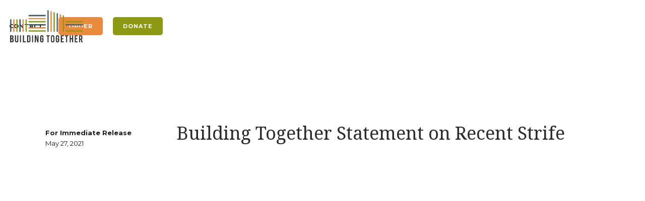

--- FILE ---
content_type: text/html
request_url: https://www.buildingtogether.org/press-release/building-together-statement-on-recent-strife
body_size: 3390
content:
<!DOCTYPE html><!-- Last Published: Wed Dec 03 2025 21:45:05 GMT+0000 (Coordinated Universal Time) --><html data-wf-domain="www.buildingtogether.org" data-wf-page="6501cf0cce6270c3025c5898" data-wf-site="5f248ebada9ba00f4e1be8d3" data-wf-collection="6501cf0cce6270c3025c592f" data-wf-item-slug="building-together-statement-on-recent-strife"><head><meta charset="utf-8"/><title>Building Together</title><meta content="width=device-width, initial-scale=1" name="viewport"/><link href="https://cdn.prod.website-files.com/5f248ebada9ba00f4e1be8d3/css/buildingtogether.webflow.shared.1f1439300.css" rel="stylesheet" type="text/css"/><link href="https://fonts.googleapis.com" rel="preconnect"/><link href="https://fonts.gstatic.com" rel="preconnect" crossorigin="anonymous"/><script src="https://ajax.googleapis.com/ajax/libs/webfont/1.6.26/webfont.js" type="text/javascript"></script><script type="text/javascript">WebFont.load({  google: {    families: ["Montserrat:100,100italic,200,200italic,300,300italic,400,400italic,500,500italic,600,600italic,700,700italic,800,800italic,900,900italic","Merriweather:300,300italic,400,400italic,700,700italic,900,900italic","PT Sans:400,400italic,700,700italic","Fjalla One:regular","Noto Serif:regular,italic","Source Serif Pro:regular","Source Serif Pro:200,200italic,300,300italic,regular,italic,600,600italic,700,700italic,900,900italic","Playfair Display:regular","PT Serif Caption:regular,italic","Crete Round:regular,italic","Source Sans Pro:200,200italic,300,300italic,regular,italic,600,600italic,700,700italic,900,900italic","Noto Serif:regular,700"]  }});</script><script type="text/javascript">!function(o,c){var n=c.documentElement,t=" w-mod-";n.className+=t+"js",("ontouchstart"in o||o.DocumentTouch&&c instanceof DocumentTouch)&&(n.className+=t+"touch")}(window,document);</script><link href="https://cdn.prod.website-files.com/5f248ebada9ba00f4e1be8d3/5f6a795d74a5d85eae8ddea4_favicon.png" rel="shortcut icon" type="image/x-icon"/><link href="https://cdn.prod.website-files.com/5f248ebada9ba00f4e1be8d3/5f6a7a166ae4c5ef8a77728f_webclip.png" rel="apple-touch-icon"/><!DOCTYPE html>

<head>
  <meta name="viewport" content="width=device-width, initial-scale=1"> <!-- Ensures optimal rendering on mobile devices. -->
  <meta http-equiv="X-UA-Compatible" content="IE=edge" /> <!-- Optimal Internet Explorer compatibility --> 
</head>

<body>
  <script
    src="https://www.paypal.com/sdk/js?client-id=AaYnHbDRpDTtfprtw4i4WDrslH-FkO0C_UXEESi25tVjtz_lPUtJYGCNpfkQtrN2cpXbMRqQCPo5mI0y"> // Required. Replace SB_CLIENT_ID with your sandbox client ID.
  </script>
</body>

<script type="text/javascript">window.__WEBFLOW_CURRENCY_SETTINGS = {"currencyCode":"USD","symbol":"$","decimal":".","fractionDigits":2,"group":",","template":"{{wf {\"path\":\"symbol\",\"type\":\"PlainText\"} }} {{wf {\"path\":\"amount\",\"type\":\"CommercePrice\"} }} {{wf {\"path\":\"currencyCode\",\"type\":\"PlainText\"} }}","hideDecimalForWholeNumbers":false};</script></head><body><div data-collapse="medium" data-animation="default" data-duration="400" data-easing="ease" data-easing2="ease" role="banner" class="navbar w-nav"><div class="navigation-wrap"><a href="/" class="logo-link w-nav-brand"><img src="https://cdn.prod.website-files.com/5f248ebada9ba00f4e1be8d3/5f2750ffde927a7aa8ad16b0_bt_logo_color%402x.png" width="145" alt="" class="logo-image"/></a><div class="menu"><nav role="navigation" class="navigation-items w-nav-menu"><div data-hover="true" data-delay="0" class="nav-link dropdown w-dropdown"><div class="dropdown-toggle w-dropdown-toggle"><div class="w-icon-dropdown-toggle"></div><div>ABOUT US</div></div><article class="dropdown-list w-dropdown-list"><a href="/our-story" class="nav-link w-dropdown-link">OUR STORY</a><a href="/the-board" class="nav-link w-dropdown-link">OUR BOARD</a></article></div><a href="/projects" class="nav-link w-nav-link">projects</a><a href="/news-and-press" class="nav-link w-nav-link">News &amp; press</a><a href="/contact" class="navlink nav-link w-nav-link">Contact</a><div class="div-block-39"><a href="/order" class="button cc-contact-us order w-inline-block"><div class="text-block-10">ORDER</div></a></div><div class="div-block-39"><a href="/donate" class="button cc-contact-us w-inline-block"><div class="text-block-10">DONATE</div></a></div></nav><div class="menu-button w-nav-button"><img src="https://cdn.prod.website-files.com/5f248ebada9ba00f4e1be8d3/5f691d77211b213266acee02_buildingtogether-hamburgericon.png" width="22" alt="" class="menu-icon"/></div></div></div></div><div class="container_pressrelease w-container"><div class="div-block-28"><div class="div-block-27"><div class="forimmediaterelease">For Immediate Release</div><div class="pressrelease_contactinfo">May 27, 2021</div><div class="pressrelease_contact w-condition-invisible">Contact</div><div class="pressrelease_contactinfo w-dyn-bind-empty"></div><div class="pressrelease_contactinfo w-dyn-bind-empty"></div><a href="#" class="w-inline-block"><div class="text-block-12-email_pressrelease w-dyn-bind-empty"></div></a></div><div class="div-block-29"><h2 class="pressreleasehed">Building Together Statement on Recent Strife</h2><div class="press-release-image"><img src="https://cdn.prod.website-files.com/5f248eba05afa8036d60a173/60afc59ac551a193461b9ca6_1-cropped.jpg" loading="lazy" alt="" sizes="100vw" srcset="https://cdn.prod.website-files.com/5f248eba05afa8036d60a173/60afc59ac551a193461b9ca6_1-cropped-p-500.jpeg 500w, https://cdn.prod.website-files.com/5f248eba05afa8036d60a173/60afc59ac551a193461b9ca6_1-cropped-p-800.jpeg 800w, https://cdn.prod.website-files.com/5f248eba05afa8036d60a173/60afc59ac551a193461b9ca6_1-cropped-p-1080.jpeg 1080w, https://cdn.prod.website-files.com/5f248eba05afa8036d60a173/60afc59ac551a193461b9ca6_1-cropped.jpg 1224w" class="image-16"/></div><div class="press-release-imagecaption"><div class="text-block-25">Farmers at the Kibbutz Samar, part of the Building Together family, gathered in May and held up a handmade sign in Arabic that reads, “Do unto others as you would have them do unto you.”</div></div><div class="rich-text-block-4 w-richtext"><p>Building Together provides a platform through which Palestinians and Israelis can build a future alongside each other. As an organization that believes in bridging differences, we stand for dignity, equality and strong connection, especially in these perilous times. We condemn all acts of hatred and violence that harm innocent people on both sides. Thankfully, the Palestinian and Israeli farmers we work with are safe, unharmed in recent conflict. They remain committed to our mission of progress, respect and collaboration.<br/>‍<br/>We work with Palestinian and Israeli date farmers to create and support tangible projects that improve lives on the ground. For example, with the assistance of Building Together, farmers are establishing date honey factories on both sides of the border. This project will bring equal economic benefits and improve lives, and, ultimately, help to cultivate peace where there is now strife.<br/>‍<br/>Building Together engages Americans of all faiths to foster connection and support our work in the Middle East. The men and women we work with recognize that they share the sun and water necessary to grow their crops and know that they must find common ground in order to share the land.</p><p>‍</p></div><div class="back-to-press"><a href="/news-and-press" class="link-4">BACK TO PRESS</a></div></div></div></div><div class="section-4 section-5"><div class="container-3 w-container"><div class="text-block-7">All rights reserved © 2020 Building Together<br/>We are a 501(c)(3) nonprofit. Tax ID: 82-3156624</div><a href="https://www.facebook.com/Building-Together-104243631483413" target="_blank" class="link-2"></a><p class="footer_opto"><strong>Brand-build by</strong> <a href="https://optodesign.com/" class="link-5">Opto Design</a></p></div></div><script src="https://d3e54v103j8qbb.cloudfront.net/js/jquery-3.5.1.min.dc5e7f18c8.js?site=5f248ebada9ba00f4e1be8d3" type="text/javascript" integrity="sha256-9/aliU8dGd2tb6OSsuzixeV4y/faTqgFtohetphbbj0=" crossorigin="anonymous"></script><script src="https://cdn.prod.website-files.com/5f248ebada9ba00f4e1be8d3/js/webflow.schunk.1a807f015b216e46.js" type="text/javascript"></script><script src="https://cdn.prod.website-files.com/5f248ebada9ba00f4e1be8d3/js/webflow.schunk.2d4d46d487201065.js" type="text/javascript"></script><script src="https://cdn.prod.website-files.com/5f248ebada9ba00f4e1be8d3/js/webflow.8a95a4f1.c1cf7cdc996adce0.js" type="text/javascript"></script></body></html>

--- FILE ---
content_type: text/css
request_url: https://cdn.prod.website-files.com/5f248ebada9ba00f4e1be8d3/css/buildingtogether.webflow.shared.1f1439300.css
body_size: 22020
content:
html {
  -webkit-text-size-adjust: 100%;
  -ms-text-size-adjust: 100%;
  font-family: sans-serif;
}

body {
  margin: 0;
}

article, aside, details, figcaption, figure, footer, header, hgroup, main, menu, nav, section, summary {
  display: block;
}

audio, canvas, progress, video {
  vertical-align: baseline;
  display: inline-block;
}

audio:not([controls]) {
  height: 0;
  display: none;
}

[hidden], template {
  display: none;
}

a {
  background-color: #0000;
}

a:active, a:hover {
  outline: 0;
}

abbr[title] {
  border-bottom: 1px dotted;
}

b, strong {
  font-weight: bold;
}

dfn {
  font-style: italic;
}

h1 {
  margin: .67em 0;
  font-size: 2em;
}

mark {
  color: #000;
  background: #ff0;
}

small {
  font-size: 80%;
}

sub, sup {
  vertical-align: baseline;
  font-size: 75%;
  line-height: 0;
  position: relative;
}

sup {
  top: -.5em;
}

sub {
  bottom: -.25em;
}

img {
  border: 0;
}

svg:not(:root) {
  overflow: hidden;
}

hr {
  box-sizing: content-box;
  height: 0;
}

pre {
  overflow: auto;
}

code, kbd, pre, samp {
  font-family: monospace;
  font-size: 1em;
}

button, input, optgroup, select, textarea {
  color: inherit;
  font: inherit;
  margin: 0;
}

button {
  overflow: visible;
}

button, select {
  text-transform: none;
}

button, html input[type="button"], input[type="reset"] {
  -webkit-appearance: button;
  cursor: pointer;
}

button[disabled], html input[disabled] {
  cursor: default;
}

button::-moz-focus-inner, input::-moz-focus-inner {
  border: 0;
  padding: 0;
}

input {
  line-height: normal;
}

input[type="checkbox"], input[type="radio"] {
  box-sizing: border-box;
  padding: 0;
}

input[type="number"]::-webkit-inner-spin-button, input[type="number"]::-webkit-outer-spin-button {
  height: auto;
}

input[type="search"] {
  -webkit-appearance: none;
}

input[type="search"]::-webkit-search-cancel-button, input[type="search"]::-webkit-search-decoration {
  -webkit-appearance: none;
}

legend {
  border: 0;
  padding: 0;
}

textarea {
  overflow: auto;
}

optgroup {
  font-weight: bold;
}

table {
  border-collapse: collapse;
  border-spacing: 0;
}

td, th {
  padding: 0;
}

@font-face {
  font-family: webflow-icons;
  src: url("[data-uri]") format("truetype");
  font-weight: normal;
  font-style: normal;
}

[class^="w-icon-"], [class*=" w-icon-"] {
  speak: none;
  font-variant: normal;
  text-transform: none;
  -webkit-font-smoothing: antialiased;
  -moz-osx-font-smoothing: grayscale;
  font-style: normal;
  font-weight: normal;
  line-height: 1;
  font-family: webflow-icons !important;
}

.w-icon-slider-right:before {
  content: "";
}

.w-icon-slider-left:before {
  content: "";
}

.w-icon-nav-menu:before {
  content: "";
}

.w-icon-arrow-down:before, .w-icon-dropdown-toggle:before {
  content: "";
}

.w-icon-file-upload-remove:before {
  content: "";
}

.w-icon-file-upload-icon:before {
  content: "";
}

* {
  box-sizing: border-box;
}

html {
  height: 100%;
}

body {
  color: #333;
  background-color: #fff;
  min-height: 100%;
  margin: 0;
  font-family: Arial, sans-serif;
  font-size: 14px;
  line-height: 20px;
}

img {
  vertical-align: middle;
  max-width: 100%;
  display: inline-block;
}

html.w-mod-touch * {
  background-attachment: scroll !important;
}

.w-block {
  display: block;
}

.w-inline-block {
  max-width: 100%;
  display: inline-block;
}

.w-clearfix:before, .w-clearfix:after {
  content: " ";
  grid-area: 1 / 1 / 2 / 2;
  display: table;
}

.w-clearfix:after {
  clear: both;
}

.w-hidden {
  display: none;
}

.w-button {
  color: #fff;
  line-height: inherit;
  cursor: pointer;
  background-color: #3898ec;
  border: 0;
  border-radius: 0;
  padding: 9px 15px;
  text-decoration: none;
  display: inline-block;
}

input.w-button {
  -webkit-appearance: button;
}

html[data-w-dynpage] [data-w-cloak] {
  color: #0000 !important;
}

.w-code-block {
  margin: unset;
}

pre.w-code-block code {
  all: inherit;
}

.w-optimization {
  display: contents;
}

.w-webflow-badge, .w-webflow-badge > img {
  box-sizing: unset;
  width: unset;
  height: unset;
  max-height: unset;
  max-width: unset;
  min-height: unset;
  min-width: unset;
  margin: unset;
  padding: unset;
  float: unset;
  clear: unset;
  border: unset;
  border-radius: unset;
  background: unset;
  background-image: unset;
  background-position: unset;
  background-size: unset;
  background-repeat: unset;
  background-origin: unset;
  background-clip: unset;
  background-attachment: unset;
  background-color: unset;
  box-shadow: unset;
  transform: unset;
  direction: unset;
  font-family: unset;
  font-weight: unset;
  color: unset;
  font-size: unset;
  line-height: unset;
  font-style: unset;
  font-variant: unset;
  text-align: unset;
  letter-spacing: unset;
  -webkit-text-decoration: unset;
  text-decoration: unset;
  text-indent: unset;
  text-transform: unset;
  list-style-type: unset;
  text-shadow: unset;
  vertical-align: unset;
  cursor: unset;
  white-space: unset;
  word-break: unset;
  word-spacing: unset;
  word-wrap: unset;
  transition: unset;
}

.w-webflow-badge {
  white-space: nowrap;
  cursor: pointer;
  box-shadow: 0 0 0 1px #0000001a, 0 1px 3px #0000001a;
  visibility: visible !important;
  opacity: 1 !important;
  z-index: 2147483647 !important;
  color: #aaadb0 !important;
  overflow: unset !important;
  background-color: #fff !important;
  border-radius: 3px !important;
  width: auto !important;
  height: auto !important;
  margin: 0 !important;
  padding: 6px !important;
  font-size: 12px !important;
  line-height: 14px !important;
  text-decoration: none !important;
  display: inline-block !important;
  position: fixed !important;
  inset: auto 12px 12px auto !important;
  transform: none !important;
}

.w-webflow-badge > img {
  position: unset;
  visibility: unset !important;
  opacity: 1 !important;
  vertical-align: middle !important;
  display: inline-block !important;
}

h1, h2, h3, h4, h5, h6 {
  margin-bottom: 10px;
  font-weight: bold;
}

h1 {
  margin-top: 20px;
  font-size: 38px;
  line-height: 44px;
}

h2 {
  margin-top: 20px;
  font-size: 32px;
  line-height: 36px;
}

h3 {
  margin-top: 20px;
  font-size: 24px;
  line-height: 30px;
}

h4 {
  margin-top: 10px;
  font-size: 18px;
  line-height: 24px;
}

h5 {
  margin-top: 10px;
  font-size: 14px;
  line-height: 20px;
}

h6 {
  margin-top: 10px;
  font-size: 12px;
  line-height: 18px;
}

p {
  margin-top: 0;
  margin-bottom: 10px;
}

blockquote {
  border-left: 5px solid #e2e2e2;
  margin: 0 0 10px;
  padding: 10px 20px;
  font-size: 18px;
  line-height: 22px;
}

figure {
  margin: 0 0 10px;
}

figcaption {
  text-align: center;
  margin-top: 5px;
}

ul, ol {
  margin-top: 0;
  margin-bottom: 10px;
  padding-left: 40px;
}

.w-list-unstyled {
  padding-left: 0;
  list-style: none;
}

.w-embed:before, .w-embed:after {
  content: " ";
  grid-area: 1 / 1 / 2 / 2;
  display: table;
}

.w-embed:after {
  clear: both;
}

.w-video {
  width: 100%;
  padding: 0;
  position: relative;
}

.w-video iframe, .w-video object, .w-video embed {
  border: none;
  width: 100%;
  height: 100%;
  position: absolute;
  top: 0;
  left: 0;
}

fieldset {
  border: 0;
  margin: 0;
  padding: 0;
}

button, [type="button"], [type="reset"] {
  cursor: pointer;
  -webkit-appearance: button;
  border: 0;
}

.w-form {
  margin: 0 0 15px;
}

.w-form-done {
  text-align: center;
  background-color: #ddd;
  padding: 20px;
  display: none;
}

.w-form-fail {
  background-color: #ffdede;
  margin-top: 10px;
  padding: 10px;
  display: none;
}

label {
  margin-bottom: 5px;
  font-weight: bold;
  display: block;
}

.w-input, .w-select {
  color: #333;
  vertical-align: middle;
  background-color: #fff;
  border: 1px solid #ccc;
  width: 100%;
  height: 38px;
  margin-bottom: 10px;
  padding: 8px 12px;
  font-size: 14px;
  line-height: 1.42857;
  display: block;
}

.w-input::placeholder, .w-select::placeholder {
  color: #999;
}

.w-input:focus, .w-select:focus {
  border-color: #3898ec;
  outline: 0;
}

.w-input[disabled], .w-select[disabled], .w-input[readonly], .w-select[readonly], fieldset[disabled] .w-input, fieldset[disabled] .w-select {
  cursor: not-allowed;
}

.w-input[disabled]:not(.w-input-disabled), .w-select[disabled]:not(.w-input-disabled), .w-input[readonly], .w-select[readonly], fieldset[disabled]:not(.w-input-disabled) .w-input, fieldset[disabled]:not(.w-input-disabled) .w-select {
  background-color: #eee;
}

textarea.w-input, textarea.w-select {
  height: auto;
}

.w-select {
  background-color: #f3f3f3;
}

.w-select[multiple] {
  height: auto;
}

.w-form-label {
  cursor: pointer;
  margin-bottom: 0;
  font-weight: normal;
  display: inline-block;
}

.w-radio {
  margin-bottom: 5px;
  padding-left: 20px;
  display: block;
}

.w-radio:before, .w-radio:after {
  content: " ";
  grid-area: 1 / 1 / 2 / 2;
  display: table;
}

.w-radio:after {
  clear: both;
}

.w-radio-input {
  float: left;
  margin: 3px 0 0 -20px;
  line-height: normal;
}

.w-file-upload {
  margin-bottom: 10px;
  display: block;
}

.w-file-upload-input {
  opacity: 0;
  z-index: -100;
  width: .1px;
  height: .1px;
  position: absolute;
  overflow: hidden;
}

.w-file-upload-default, .w-file-upload-uploading, .w-file-upload-success {
  color: #333;
  display: inline-block;
}

.w-file-upload-error {
  margin-top: 10px;
  display: block;
}

.w-file-upload-default.w-hidden, .w-file-upload-uploading.w-hidden, .w-file-upload-error.w-hidden, .w-file-upload-success.w-hidden {
  display: none;
}

.w-file-upload-uploading-btn {
  cursor: pointer;
  background-color: #fafafa;
  border: 1px solid #ccc;
  margin: 0;
  padding: 8px 12px;
  font-size: 14px;
  font-weight: normal;
  display: flex;
}

.w-file-upload-file {
  background-color: #fafafa;
  border: 1px solid #ccc;
  flex-grow: 1;
  justify-content: space-between;
  margin: 0;
  padding: 8px 9px 8px 11px;
  display: flex;
}

.w-file-upload-file-name {
  font-size: 14px;
  font-weight: normal;
  display: block;
}

.w-file-remove-link {
  cursor: pointer;
  width: auto;
  height: auto;
  margin-top: 3px;
  margin-left: 10px;
  padding: 3px;
  display: block;
}

.w-icon-file-upload-remove {
  margin: auto;
  font-size: 10px;
}

.w-file-upload-error-msg {
  color: #ea384c;
  padding: 2px 0;
  display: inline-block;
}

.w-file-upload-info {
  padding: 0 12px;
  line-height: 38px;
  display: inline-block;
}

.w-file-upload-label {
  cursor: pointer;
  background-color: #fafafa;
  border: 1px solid #ccc;
  margin: 0;
  padding: 8px 12px;
  font-size: 14px;
  font-weight: normal;
  display: inline-block;
}

.w-icon-file-upload-icon, .w-icon-file-upload-uploading {
  width: 20px;
  margin-right: 8px;
  display: inline-block;
}

.w-icon-file-upload-uploading {
  height: 20px;
}

.w-container {
  max-width: 940px;
  margin-left: auto;
  margin-right: auto;
}

.w-container:before, .w-container:after {
  content: " ";
  grid-area: 1 / 1 / 2 / 2;
  display: table;
}

.w-container:after {
  clear: both;
}

.w-container .w-row {
  margin-left: -10px;
  margin-right: -10px;
}

.w-row:before, .w-row:after {
  content: " ";
  grid-area: 1 / 1 / 2 / 2;
  display: table;
}

.w-row:after {
  clear: both;
}

.w-row .w-row {
  margin-left: 0;
  margin-right: 0;
}

.w-col {
  float: left;
  width: 100%;
  min-height: 1px;
  padding-left: 10px;
  padding-right: 10px;
  position: relative;
}

.w-col .w-col {
  padding-left: 0;
  padding-right: 0;
}

.w-col-1 {
  width: 8.33333%;
}

.w-col-2 {
  width: 16.6667%;
}

.w-col-3 {
  width: 25%;
}

.w-col-4 {
  width: 33.3333%;
}

.w-col-5 {
  width: 41.6667%;
}

.w-col-6 {
  width: 50%;
}

.w-col-7 {
  width: 58.3333%;
}

.w-col-8 {
  width: 66.6667%;
}

.w-col-9 {
  width: 75%;
}

.w-col-10 {
  width: 83.3333%;
}

.w-col-11 {
  width: 91.6667%;
}

.w-col-12 {
  width: 100%;
}

.w-hidden-main {
  display: none !important;
}

@media screen and (max-width: 991px) {
  .w-container {
    max-width: 728px;
  }

  .w-hidden-main {
    display: inherit !important;
  }

  .w-hidden-medium {
    display: none !important;
  }

  .w-col-medium-1 {
    width: 8.33333%;
  }

  .w-col-medium-2 {
    width: 16.6667%;
  }

  .w-col-medium-3 {
    width: 25%;
  }

  .w-col-medium-4 {
    width: 33.3333%;
  }

  .w-col-medium-5 {
    width: 41.6667%;
  }

  .w-col-medium-6 {
    width: 50%;
  }

  .w-col-medium-7 {
    width: 58.3333%;
  }

  .w-col-medium-8 {
    width: 66.6667%;
  }

  .w-col-medium-9 {
    width: 75%;
  }

  .w-col-medium-10 {
    width: 83.3333%;
  }

  .w-col-medium-11 {
    width: 91.6667%;
  }

  .w-col-medium-12 {
    width: 100%;
  }

  .w-col-stack {
    width: 100%;
    left: auto;
    right: auto;
  }
}

@media screen and (max-width: 767px) {
  .w-hidden-main, .w-hidden-medium {
    display: inherit !important;
  }

  .w-hidden-small {
    display: none !important;
  }

  .w-row, .w-container .w-row {
    margin-left: 0;
    margin-right: 0;
  }

  .w-col {
    width: 100%;
    left: auto;
    right: auto;
  }

  .w-col-small-1 {
    width: 8.33333%;
  }

  .w-col-small-2 {
    width: 16.6667%;
  }

  .w-col-small-3 {
    width: 25%;
  }

  .w-col-small-4 {
    width: 33.3333%;
  }

  .w-col-small-5 {
    width: 41.6667%;
  }

  .w-col-small-6 {
    width: 50%;
  }

  .w-col-small-7 {
    width: 58.3333%;
  }

  .w-col-small-8 {
    width: 66.6667%;
  }

  .w-col-small-9 {
    width: 75%;
  }

  .w-col-small-10 {
    width: 83.3333%;
  }

  .w-col-small-11 {
    width: 91.6667%;
  }

  .w-col-small-12 {
    width: 100%;
  }
}

@media screen and (max-width: 479px) {
  .w-container {
    max-width: none;
  }

  .w-hidden-main, .w-hidden-medium, .w-hidden-small {
    display: inherit !important;
  }

  .w-hidden-tiny {
    display: none !important;
  }

  .w-col {
    width: 100%;
  }

  .w-col-tiny-1 {
    width: 8.33333%;
  }

  .w-col-tiny-2 {
    width: 16.6667%;
  }

  .w-col-tiny-3 {
    width: 25%;
  }

  .w-col-tiny-4 {
    width: 33.3333%;
  }

  .w-col-tiny-5 {
    width: 41.6667%;
  }

  .w-col-tiny-6 {
    width: 50%;
  }

  .w-col-tiny-7 {
    width: 58.3333%;
  }

  .w-col-tiny-8 {
    width: 66.6667%;
  }

  .w-col-tiny-9 {
    width: 75%;
  }

  .w-col-tiny-10 {
    width: 83.3333%;
  }

  .w-col-tiny-11 {
    width: 91.6667%;
  }

  .w-col-tiny-12 {
    width: 100%;
  }
}

.w-widget {
  position: relative;
}

.w-widget-map {
  width: 100%;
  height: 400px;
}

.w-widget-map label {
  width: auto;
  display: inline;
}

.w-widget-map img {
  max-width: inherit;
}

.w-widget-map .gm-style-iw {
  text-align: center;
}

.w-widget-map .gm-style-iw > button {
  display: none !important;
}

.w-widget-twitter {
  overflow: hidden;
}

.w-widget-twitter-count-shim {
  vertical-align: top;
  text-align: center;
  background: #fff;
  border: 1px solid #758696;
  border-radius: 3px;
  width: 28px;
  height: 20px;
  display: inline-block;
  position: relative;
}

.w-widget-twitter-count-shim * {
  pointer-events: none;
  -webkit-user-select: none;
  user-select: none;
}

.w-widget-twitter-count-shim .w-widget-twitter-count-inner {
  text-align: center;
  color: #999;
  font-family: serif;
  font-size: 15px;
  line-height: 12px;
  position: relative;
}

.w-widget-twitter-count-shim .w-widget-twitter-count-clear {
  display: block;
  position: relative;
}

.w-widget-twitter-count-shim.w--large {
  width: 36px;
  height: 28px;
}

.w-widget-twitter-count-shim.w--large .w-widget-twitter-count-inner {
  font-size: 18px;
  line-height: 18px;
}

.w-widget-twitter-count-shim:not(.w--vertical) {
  margin-left: 5px;
  margin-right: 8px;
}

.w-widget-twitter-count-shim:not(.w--vertical).w--large {
  margin-left: 6px;
}

.w-widget-twitter-count-shim:not(.w--vertical):before, .w-widget-twitter-count-shim:not(.w--vertical):after {
  content: " ";
  pointer-events: none;
  border: solid #0000;
  width: 0;
  height: 0;
  position: absolute;
  top: 50%;
  left: 0;
}

.w-widget-twitter-count-shim:not(.w--vertical):before {
  border-width: 4px;
  border-color: #75869600 #5d6c7b #75869600 #75869600;
  margin-top: -4px;
  margin-left: -9px;
}

.w-widget-twitter-count-shim:not(.w--vertical).w--large:before {
  border-width: 5px;
  margin-top: -5px;
  margin-left: -10px;
}

.w-widget-twitter-count-shim:not(.w--vertical):after {
  border-width: 4px;
  border-color: #fff0 #fff #fff0 #fff0;
  margin-top: -4px;
  margin-left: -8px;
}

.w-widget-twitter-count-shim:not(.w--vertical).w--large:after {
  border-width: 5px;
  margin-top: -5px;
  margin-left: -9px;
}

.w-widget-twitter-count-shim.w--vertical {
  width: 61px;
  height: 33px;
  margin-bottom: 8px;
}

.w-widget-twitter-count-shim.w--vertical:before, .w-widget-twitter-count-shim.w--vertical:after {
  content: " ";
  pointer-events: none;
  border: solid #0000;
  width: 0;
  height: 0;
  position: absolute;
  top: 100%;
  left: 50%;
}

.w-widget-twitter-count-shim.w--vertical:before {
  border-width: 5px;
  border-color: #5d6c7b #75869600 #75869600;
  margin-left: -5px;
}

.w-widget-twitter-count-shim.w--vertical:after {
  border-width: 4px;
  border-color: #fff #fff0 #fff0;
  margin-left: -4px;
}

.w-widget-twitter-count-shim.w--vertical .w-widget-twitter-count-inner {
  font-size: 18px;
  line-height: 22px;
}

.w-widget-twitter-count-shim.w--vertical.w--large {
  width: 76px;
}

.w-background-video {
  color: #fff;
  height: 500px;
  position: relative;
  overflow: hidden;
}

.w-background-video > video {
  object-fit: cover;
  z-index: -100;
  background-position: 50%;
  background-size: cover;
  width: 100%;
  height: 100%;
  margin: auto;
  position: absolute;
  inset: -100%;
}

.w-background-video > video::-webkit-media-controls-start-playback-button {
  -webkit-appearance: none;
  display: none !important;
}

.w-background-video--control {
  background-color: #0000;
  padding: 0;
  position: absolute;
  bottom: 1em;
  right: 1em;
}

.w-background-video--control > [hidden] {
  display: none !important;
}

.w-slider {
  text-align: center;
  clear: both;
  -webkit-tap-highlight-color: #0000;
  tap-highlight-color: #0000;
  background: #ddd;
  height: 300px;
  position: relative;
}

.w-slider-mask {
  z-index: 1;
  white-space: nowrap;
  height: 100%;
  display: block;
  position: relative;
  left: 0;
  right: 0;
  overflow: hidden;
}

.w-slide {
  vertical-align: top;
  white-space: normal;
  text-align: left;
  width: 100%;
  height: 100%;
  display: inline-block;
  position: relative;
}

.w-slider-nav {
  z-index: 2;
  text-align: center;
  -webkit-tap-highlight-color: #0000;
  tap-highlight-color: #0000;
  height: 40px;
  margin: auto;
  padding-top: 10px;
  position: absolute;
  inset: auto 0 0;
}

.w-slider-nav.w-round > div {
  border-radius: 100%;
}

.w-slider-nav.w-num > div {
  font-size: inherit;
  line-height: inherit;
  width: auto;
  height: auto;
  padding: .2em .5em;
}

.w-slider-nav.w-shadow > div {
  box-shadow: 0 0 3px #3336;
}

.w-slider-nav-invert {
  color: #fff;
}

.w-slider-nav-invert > div {
  background-color: #2226;
}

.w-slider-nav-invert > div.w-active {
  background-color: #222;
}

.w-slider-dot {
  cursor: pointer;
  background-color: #fff6;
  width: 1em;
  height: 1em;
  margin: 0 3px .5em;
  transition: background-color .1s, color .1s;
  display: inline-block;
  position: relative;
}

.w-slider-dot.w-active {
  background-color: #fff;
}

.w-slider-dot:focus {
  outline: none;
  box-shadow: 0 0 0 2px #fff;
}

.w-slider-dot:focus.w-active {
  box-shadow: none;
}

.w-slider-arrow-left, .w-slider-arrow-right {
  cursor: pointer;
  color: #fff;
  -webkit-tap-highlight-color: #0000;
  tap-highlight-color: #0000;
  -webkit-user-select: none;
  user-select: none;
  width: 80px;
  margin: auto;
  font-size: 40px;
  position: absolute;
  inset: 0;
  overflow: hidden;
}

.w-slider-arrow-left [class^="w-icon-"], .w-slider-arrow-right [class^="w-icon-"], .w-slider-arrow-left [class*=" w-icon-"], .w-slider-arrow-right [class*=" w-icon-"] {
  position: absolute;
}

.w-slider-arrow-left:focus, .w-slider-arrow-right:focus {
  outline: 0;
}

.w-slider-arrow-left {
  z-index: 3;
  right: auto;
}

.w-slider-arrow-right {
  z-index: 4;
  left: auto;
}

.w-icon-slider-left, .w-icon-slider-right {
  width: 1em;
  height: 1em;
  margin: auto;
  inset: 0;
}

.w-slider-aria-label {
  clip: rect(0 0 0 0);
  border: 0;
  width: 1px;
  height: 1px;
  margin: -1px;
  padding: 0;
  position: absolute;
  overflow: hidden;
}

.w-slider-force-show {
  display: block !important;
}

.w-dropdown {
  text-align: left;
  z-index: 900;
  margin-left: auto;
  margin-right: auto;
  display: inline-block;
  position: relative;
}

.w-dropdown-btn, .w-dropdown-toggle, .w-dropdown-link {
  vertical-align: top;
  color: #222;
  text-align: left;
  white-space: nowrap;
  margin-left: auto;
  margin-right: auto;
  padding: 20px;
  text-decoration: none;
  position: relative;
}

.w-dropdown-toggle {
  -webkit-user-select: none;
  user-select: none;
  cursor: pointer;
  padding-right: 40px;
  display: inline-block;
}

.w-dropdown-toggle:focus {
  outline: 0;
}

.w-icon-dropdown-toggle {
  width: 1em;
  height: 1em;
  margin: auto 20px auto auto;
  position: absolute;
  top: 0;
  bottom: 0;
  right: 0;
}

.w-dropdown-list {
  background: #ddd;
  min-width: 100%;
  display: none;
  position: absolute;
}

.w-dropdown-list.w--open {
  display: block;
}

.w-dropdown-link {
  color: #222;
  padding: 10px 20px;
  display: block;
}

.w-dropdown-link.w--current {
  color: #0082f3;
}

.w-dropdown-link:focus {
  outline: 0;
}

@media screen and (max-width: 767px) {
  .w-nav-brand {
    padding-left: 10px;
  }
}

.w-lightbox-backdrop {
  cursor: auto;
  letter-spacing: normal;
  text-indent: 0;
  text-shadow: none;
  text-transform: none;
  visibility: visible;
  white-space: normal;
  word-break: normal;
  word-spacing: normal;
  word-wrap: normal;
  color: #fff;
  text-align: center;
  z-index: 2000;
  opacity: 0;
  -webkit-user-select: none;
  -moz-user-select: none;
  -webkit-tap-highlight-color: transparent;
  background: #000000e6;
  outline: 0;
  font-family: Helvetica Neue, Helvetica, Ubuntu, Segoe UI, Verdana, sans-serif;
  font-size: 17px;
  font-style: normal;
  font-weight: 300;
  line-height: 1.2;
  list-style: disc;
  position: fixed;
  inset: 0;
  -webkit-transform: translate(0);
}

.w-lightbox-backdrop, .w-lightbox-container {
  -webkit-overflow-scrolling: touch;
  height: 100%;
  overflow: auto;
}

.w-lightbox-content {
  height: 100vh;
  position: relative;
  overflow: hidden;
}

.w-lightbox-view {
  opacity: 0;
  width: 100vw;
  height: 100vh;
  position: absolute;
}

.w-lightbox-view:before {
  content: "";
  height: 100vh;
}

.w-lightbox-group, .w-lightbox-group .w-lightbox-view, .w-lightbox-group .w-lightbox-view:before {
  height: 86vh;
}

.w-lightbox-frame, .w-lightbox-view:before {
  vertical-align: middle;
  display: inline-block;
}

.w-lightbox-figure {
  margin: 0;
  position: relative;
}

.w-lightbox-group .w-lightbox-figure {
  cursor: pointer;
}

.w-lightbox-img {
  width: auto;
  max-width: none;
  height: auto;
}

.w-lightbox-image {
  float: none;
  max-width: 100vw;
  max-height: 100vh;
  display: block;
}

.w-lightbox-group .w-lightbox-image {
  max-height: 86vh;
}

.w-lightbox-caption {
  text-align: left;
  text-overflow: ellipsis;
  white-space: nowrap;
  background: #0006;
  padding: .5em 1em;
  position: absolute;
  bottom: 0;
  left: 0;
  right: 0;
  overflow: hidden;
}

.w-lightbox-embed {
  width: 100%;
  height: 100%;
  position: absolute;
  inset: 0;
}

.w-lightbox-control {
  cursor: pointer;
  background-position: center;
  background-repeat: no-repeat;
  background-size: 24px;
  width: 4em;
  transition: all .3s;
  position: absolute;
  top: 0;
}

.w-lightbox-left {
  background-image: url("[data-uri]");
  display: none;
  bottom: 0;
  left: 0;
}

.w-lightbox-right {
  background-image: url("[data-uri]");
  display: none;
  bottom: 0;
  right: 0;
}

.w-lightbox-close {
  background-image: url("[data-uri]");
  background-size: 18px;
  height: 2.6em;
  right: 0;
}

.w-lightbox-strip {
  white-space: nowrap;
  padding: 0 1vh;
  line-height: 0;
  position: absolute;
  bottom: 0;
  left: 0;
  right: 0;
  overflow: auto hidden;
}

.w-lightbox-item {
  box-sizing: content-box;
  cursor: pointer;
  width: 10vh;
  padding: 2vh 1vh;
  display: inline-block;
  -webkit-transform: translate3d(0, 0, 0);
}

.w-lightbox-active {
  opacity: .3;
}

.w-lightbox-thumbnail {
  background: #222;
  height: 10vh;
  position: relative;
  overflow: hidden;
}

.w-lightbox-thumbnail-image {
  position: absolute;
  top: 0;
  left: 0;
}

.w-lightbox-thumbnail .w-lightbox-tall {
  width: 100%;
  top: 50%;
  transform: translate(0, -50%);
}

.w-lightbox-thumbnail .w-lightbox-wide {
  height: 100%;
  left: 50%;
  transform: translate(-50%);
}

.w-lightbox-spinner {
  box-sizing: border-box;
  border: 5px solid #0006;
  border-radius: 50%;
  width: 40px;
  height: 40px;
  margin-top: -20px;
  margin-left: -20px;
  animation: .8s linear infinite spin;
  position: absolute;
  top: 50%;
  left: 50%;
}

.w-lightbox-spinner:after {
  content: "";
  border: 3px solid #0000;
  border-bottom-color: #fff;
  border-radius: 50%;
  position: absolute;
  inset: -4px;
}

.w-lightbox-hide {
  display: none;
}

.w-lightbox-noscroll {
  overflow: hidden;
}

@media (min-width: 768px) {
  .w-lightbox-content {
    height: 96vh;
    margin-top: 2vh;
  }

  .w-lightbox-view, .w-lightbox-view:before {
    height: 96vh;
  }

  .w-lightbox-group, .w-lightbox-group .w-lightbox-view, .w-lightbox-group .w-lightbox-view:before {
    height: 84vh;
  }

  .w-lightbox-image {
    max-width: 96vw;
    max-height: 96vh;
  }

  .w-lightbox-group .w-lightbox-image {
    max-width: 82.3vw;
    max-height: 84vh;
  }

  .w-lightbox-left, .w-lightbox-right {
    opacity: .5;
    display: block;
  }

  .w-lightbox-close {
    opacity: .8;
  }

  .w-lightbox-control:hover {
    opacity: 1;
  }
}

.w-lightbox-inactive, .w-lightbox-inactive:hover {
  opacity: 0;
}

.w-richtext:before, .w-richtext:after {
  content: " ";
  grid-area: 1 / 1 / 2 / 2;
  display: table;
}

.w-richtext:after {
  clear: both;
}

.w-richtext[contenteditable="true"]:before, .w-richtext[contenteditable="true"]:after {
  white-space: initial;
}

.w-richtext ol, .w-richtext ul {
  overflow: hidden;
}

.w-richtext .w-richtext-figure-selected.w-richtext-figure-type-video div:after, .w-richtext .w-richtext-figure-selected[data-rt-type="video"] div:after, .w-richtext .w-richtext-figure-selected.w-richtext-figure-type-image div, .w-richtext .w-richtext-figure-selected[data-rt-type="image"] div {
  outline: 2px solid #2895f7;
}

.w-richtext figure.w-richtext-figure-type-video > div:after, .w-richtext figure[data-rt-type="video"] > div:after {
  content: "";
  display: none;
  position: absolute;
  inset: 0;
}

.w-richtext figure {
  max-width: 60%;
  position: relative;
}

.w-richtext figure > div:before {
  cursor: default !important;
}

.w-richtext figure img {
  width: 100%;
}

.w-richtext figure figcaption.w-richtext-figcaption-placeholder {
  opacity: .6;
}

.w-richtext figure div {
  color: #0000;
  font-size: 0;
}

.w-richtext figure.w-richtext-figure-type-image, .w-richtext figure[data-rt-type="image"] {
  display: table;
}

.w-richtext figure.w-richtext-figure-type-image > div, .w-richtext figure[data-rt-type="image"] > div {
  display: inline-block;
}

.w-richtext figure.w-richtext-figure-type-image > figcaption, .w-richtext figure[data-rt-type="image"] > figcaption {
  caption-side: bottom;
  display: table-caption;
}

.w-richtext figure.w-richtext-figure-type-video, .w-richtext figure[data-rt-type="video"] {
  width: 60%;
  height: 0;
}

.w-richtext figure.w-richtext-figure-type-video iframe, .w-richtext figure[data-rt-type="video"] iframe {
  width: 100%;
  height: 100%;
  position: absolute;
  top: 0;
  left: 0;
}

.w-richtext figure.w-richtext-figure-type-video > div, .w-richtext figure[data-rt-type="video"] > div {
  width: 100%;
}

.w-richtext figure.w-richtext-align-center {
  clear: both;
  margin-left: auto;
  margin-right: auto;
}

.w-richtext figure.w-richtext-align-center.w-richtext-figure-type-image > div, .w-richtext figure.w-richtext-align-center[data-rt-type="image"] > div {
  max-width: 100%;
}

.w-richtext figure.w-richtext-align-normal {
  clear: both;
}

.w-richtext figure.w-richtext-align-fullwidth {
  text-align: center;
  clear: both;
  width: 100%;
  max-width: 100%;
  margin-left: auto;
  margin-right: auto;
  display: block;
}

.w-richtext figure.w-richtext-align-fullwidth > div {
  padding-bottom: inherit;
  display: inline-block;
}

.w-richtext figure.w-richtext-align-fullwidth > figcaption {
  display: block;
}

.w-richtext figure.w-richtext-align-floatleft {
  float: left;
  clear: none;
  margin-right: 15px;
}

.w-richtext figure.w-richtext-align-floatright {
  float: right;
  clear: none;
  margin-left: 15px;
}

.w-nav {
  z-index: 1000;
  background: #ddd;
  position: relative;
}

.w-nav:before, .w-nav:after {
  content: " ";
  grid-area: 1 / 1 / 2 / 2;
  display: table;
}

.w-nav:after {
  clear: both;
}

.w-nav-brand {
  float: left;
  color: #333;
  text-decoration: none;
  position: relative;
}

.w-nav-link {
  vertical-align: top;
  color: #222;
  text-align: left;
  margin-left: auto;
  margin-right: auto;
  padding: 20px;
  text-decoration: none;
  display: inline-block;
  position: relative;
}

.w-nav-link.w--current {
  color: #0082f3;
}

.w-nav-menu {
  float: right;
  position: relative;
}

[data-nav-menu-open] {
  text-align: center;
  background: #c8c8c8;
  min-width: 200px;
  position: absolute;
  top: 100%;
  left: 0;
  right: 0;
  overflow: visible;
  display: block !important;
}

.w--nav-link-open {
  display: block;
  position: relative;
}

.w-nav-overlay {
  width: 100%;
  display: none;
  position: absolute;
  top: 100%;
  left: 0;
  right: 0;
  overflow: hidden;
}

.w-nav-overlay [data-nav-menu-open] {
  top: 0;
}

.w-nav[data-animation="over-left"] .w-nav-overlay {
  width: auto;
}

.w-nav[data-animation="over-left"] .w-nav-overlay, .w-nav[data-animation="over-left"] [data-nav-menu-open] {
  z-index: 1;
  top: 0;
  right: auto;
}

.w-nav[data-animation="over-right"] .w-nav-overlay {
  width: auto;
}

.w-nav[data-animation="over-right"] .w-nav-overlay, .w-nav[data-animation="over-right"] [data-nav-menu-open] {
  z-index: 1;
  top: 0;
  left: auto;
}

.w-nav-button {
  float: right;
  cursor: pointer;
  -webkit-tap-highlight-color: #0000;
  tap-highlight-color: #0000;
  -webkit-user-select: none;
  user-select: none;
  padding: 18px;
  font-size: 24px;
  display: none;
  position: relative;
}

.w-nav-button:focus {
  outline: 0;
}

.w-nav-button.w--open {
  color: #fff;
  background-color: #c8c8c8;
}

.w-nav[data-collapse="all"] .w-nav-menu {
  display: none;
}

.w-nav[data-collapse="all"] .w-nav-button, .w--nav-dropdown-open, .w--nav-dropdown-toggle-open {
  display: block;
}

.w--nav-dropdown-list-open {
  position: static;
}

@media screen and (max-width: 991px) {
  .w-nav[data-collapse="medium"] .w-nav-menu {
    display: none;
  }

  .w-nav[data-collapse="medium"] .w-nav-button {
    display: block;
  }
}

@media screen and (max-width: 767px) {
  .w-nav[data-collapse="small"] .w-nav-menu {
    display: none;
  }

  .w-nav[data-collapse="small"] .w-nav-button {
    display: block;
  }

  .w-nav-brand {
    padding-left: 10px;
  }
}

@media screen and (max-width: 479px) {
  .w-nav[data-collapse="tiny"] .w-nav-menu {
    display: none;
  }

  .w-nav[data-collapse="tiny"] .w-nav-button {
    display: block;
  }
}

.w-tabs {
  position: relative;
}

.w-tabs:before, .w-tabs:after {
  content: " ";
  grid-area: 1 / 1 / 2 / 2;
  display: table;
}

.w-tabs:after {
  clear: both;
}

.w-tab-menu {
  position: relative;
}

.w-tab-link {
  vertical-align: top;
  text-align: left;
  cursor: pointer;
  color: #222;
  background-color: #ddd;
  padding: 9px 30px;
  text-decoration: none;
  display: inline-block;
  position: relative;
}

.w-tab-link.w--current {
  background-color: #c8c8c8;
}

.w-tab-link:focus {
  outline: 0;
}

.w-tab-content {
  display: block;
  position: relative;
  overflow: hidden;
}

.w-tab-pane {
  display: none;
  position: relative;
}

.w--tab-active {
  display: block;
}

@media screen and (max-width: 479px) {
  .w-tab-link {
    display: block;
  }
}

.w-ix-emptyfix:after {
  content: "";
}

@keyframes spin {
  0% {
    transform: rotate(0);
  }

  100% {
    transform: rotate(360deg);
  }
}

.w-dyn-empty {
  background-color: #ddd;
  padding: 10px;
}

.w-dyn-hide, .w-dyn-bind-empty, .w-condition-invisible {
  display: none !important;
}

.wf-layout-layout {
  display: grid;
}

@font-face {
  font-family: "Font awesome 5 free 400";
  src: url("https://cdn.prod.website-files.com/5f248ebada9ba00f4e1be8d3/5f2610bb4f49e3836ebe7040_Font%20Awesome%205%20Free-Regular-400.otf") format("opentype");
  font-weight: 400;
  font-style: normal;
  font-display: auto;
}

@font-face {
  font-family: "Font awesome 5 brands 400";
  src: url("https://cdn.prod.website-files.com/5f248ebada9ba00f4e1be8d3/5f2610bb947241e59aefa2ec_Font%20Awesome%205%20Brands-Regular-400.otf") format("opentype");
  font-weight: 400;
  font-style: normal;
  font-display: auto;
}

@font-face {
  font-family: "Font awesome 5 free solid 900";
  src: url("https://cdn.prod.website-files.com/5f248ebada9ba00f4e1be8d3/5f2610bcac3de0639bae405e_Font%20Awesome%205%20Free-Solid-900.otf") format("opentype");
  font-weight: 400;
  font-style: normal;
  font-display: auto;
}

:root {
  --olive-drab: #8c9913;
  --peru: #d87c32;
  --white: white;
  --orange: #ea8a3c;
  --black: black;
  --olive: #7a860d;
  --dark-slate-grey: #3c5966;
  --dark-slate-grey-2: #304853;
  --red: #ff4d00;
  --dark-grey: #979797;
}

.w-layout-blockcontainer {
  max-width: 940px;
  margin-left: auto;
  margin-right: auto;
  display: block;
}

.w-commerce-commercecheckoutformcontainer {
  background-color: #f5f5f5;
  width: 100%;
  min-height: 100vh;
  padding: 20px;
}

.w-commerce-commercelayoutcontainer {
  justify-content: center;
  align-items: flex-start;
  display: flex;
}

.w-commerce-commercelayoutmain {
  flex: 0 800px;
  margin-right: 20px;
}

.w-commerce-commercecartapplepaybutton {
  color: #fff;
  cursor: pointer;
  -webkit-appearance: none;
  appearance: none;
  background-color: #000;
  border-width: 0;
  border-radius: 2px;
  align-items: center;
  height: 38px;
  min-height: 30px;
  margin-bottom: 8px;
  padding: 0;
  text-decoration: none;
  display: flex;
}

.w-commerce-commercecartapplepayicon {
  width: 100%;
  height: 50%;
  min-height: 20px;
}

.w-commerce-commercecartquickcheckoutbutton {
  color: #fff;
  cursor: pointer;
  -webkit-appearance: none;
  appearance: none;
  background-color: #000;
  border-width: 0;
  border-radius: 2px;
  justify-content: center;
  align-items: center;
  height: 38px;
  margin-bottom: 8px;
  padding: 0 15px;
  text-decoration: none;
  display: flex;
}

.w-commerce-commercequickcheckoutgoogleicon, .w-commerce-commercequickcheckoutmicrosofticon {
  margin-right: 8px;
  display: block;
}

.w-commerce-commercecheckoutcustomerinfowrapper {
  margin-bottom: 20px;
}

.w-commerce-commercecheckoutblockheader {
  background-color: #fff;
  border: 1px solid #e6e6e6;
  justify-content: space-between;
  align-items: baseline;
  padding: 4px 20px;
  display: flex;
}

.w-commerce-commercecheckoutblockcontent {
  background-color: #fff;
  border-bottom: 1px solid #e6e6e6;
  border-left: 1px solid #e6e6e6;
  border-right: 1px solid #e6e6e6;
  padding: 20px;
}

.w-commerce-commercecheckoutlabel {
  margin-bottom: 8px;
}

.w-commerce-commercecheckoutemailinput {
  -webkit-appearance: none;
  appearance: none;
  background-color: #fafafa;
  border: 1px solid #ddd;
  border-radius: 3px;
  width: 100%;
  height: 38px;
  margin-bottom: 0;
  padding: 8px 12px;
  line-height: 20px;
  display: block;
}

.w-commerce-commercecheckoutemailinput::placeholder {
  color: #999;
}

.w-commerce-commercecheckoutemailinput:focus {
  border-color: #3898ec;
  outline-style: none;
}

.w-commerce-commercecheckoutshippingaddresswrapper {
  margin-bottom: 20px;
}

.w-commerce-commercecheckoutshippingfullname {
  -webkit-appearance: none;
  appearance: none;
  background-color: #fafafa;
  border: 1px solid #ddd;
  border-radius: 3px;
  width: 100%;
  height: 38px;
  margin-bottom: 16px;
  padding: 8px 12px;
  line-height: 20px;
  display: block;
}

.w-commerce-commercecheckoutshippingfullname::placeholder {
  color: #999;
}

.w-commerce-commercecheckoutshippingfullname:focus {
  border-color: #3898ec;
  outline-style: none;
}

.w-commerce-commercecheckoutshippingstreetaddress {
  -webkit-appearance: none;
  appearance: none;
  background-color: #fafafa;
  border: 1px solid #ddd;
  border-radius: 3px;
  width: 100%;
  height: 38px;
  margin-bottom: 16px;
  padding: 8px 12px;
  line-height: 20px;
  display: block;
}

.w-commerce-commercecheckoutshippingstreetaddress::placeholder {
  color: #999;
}

.w-commerce-commercecheckoutshippingstreetaddress:focus {
  border-color: #3898ec;
  outline-style: none;
}

.w-commerce-commercecheckoutshippingstreetaddressoptional {
  -webkit-appearance: none;
  appearance: none;
  background-color: #fafafa;
  border: 1px solid #ddd;
  border-radius: 3px;
  width: 100%;
  height: 38px;
  margin-bottom: 16px;
  padding: 8px 12px;
  line-height: 20px;
  display: block;
}

.w-commerce-commercecheckoutshippingstreetaddressoptional::placeholder {
  color: #999;
}

.w-commerce-commercecheckoutshippingstreetaddressoptional:focus {
  border-color: #3898ec;
  outline-style: none;
}

.w-commerce-commercecheckoutrow {
  margin-left: -8px;
  margin-right: -8px;
  display: flex;
}

.w-commerce-commercecheckoutcolumn {
  flex: 1;
  padding-left: 8px;
  padding-right: 8px;
}

.w-commerce-commercecheckoutshippingcity {
  -webkit-appearance: none;
  appearance: none;
  background-color: #fafafa;
  border: 1px solid #ddd;
  border-radius: 3px;
  width: 100%;
  height: 38px;
  margin-bottom: 16px;
  padding: 8px 12px;
  line-height: 20px;
  display: block;
}

.w-commerce-commercecheckoutshippingcity::placeholder {
  color: #999;
}

.w-commerce-commercecheckoutshippingcity:focus {
  border-color: #3898ec;
  outline-style: none;
}

.w-commerce-commercecheckoutshippingstateprovince {
  -webkit-appearance: none;
  appearance: none;
  background-color: #fafafa;
  border: 1px solid #ddd;
  border-radius: 3px;
  width: 100%;
  height: 38px;
  margin-bottom: 16px;
  padding: 8px 12px;
  line-height: 20px;
  display: block;
}

.w-commerce-commercecheckoutshippingstateprovince::placeholder {
  color: #999;
}

.w-commerce-commercecheckoutshippingstateprovince:focus {
  border-color: #3898ec;
  outline-style: none;
}

.w-commerce-commercecheckoutshippingzippostalcode {
  -webkit-appearance: none;
  appearance: none;
  background-color: #fafafa;
  border: 1px solid #ddd;
  border-radius: 3px;
  width: 100%;
  height: 38px;
  margin-bottom: 16px;
  padding: 8px 12px;
  line-height: 20px;
  display: block;
}

.w-commerce-commercecheckoutshippingzippostalcode::placeholder {
  color: #999;
}

.w-commerce-commercecheckoutshippingzippostalcode:focus {
  border-color: #3898ec;
  outline-style: none;
}

.w-commerce-commercecheckoutshippingcountryselector {
  -webkit-appearance: none;
  appearance: none;
  background-color: #fafafa;
  border: 1px solid #ddd;
  border-radius: 3px;
  width: 100%;
  height: 38px;
  margin-bottom: 0;
  padding: 8px 12px;
  line-height: 20px;
  display: block;
}

.w-commerce-commercecheckoutshippingcountryselector::placeholder {
  color: #999;
}

.w-commerce-commercecheckoutshippingcountryselector:focus {
  border-color: #3898ec;
  outline-style: none;
}

.w-commerce-commercecheckoutshippingmethodswrapper {
  margin-bottom: 20px;
}

.w-commerce-commercecheckoutshippingmethodslist {
  border-left: 1px solid #e6e6e6;
  border-right: 1px solid #e6e6e6;
}

.w-commerce-commercecheckoutshippingmethoditem {
  background-color: #fff;
  border-bottom: 1px solid #e6e6e6;
  flex-direction: row;
  align-items: baseline;
  margin-bottom: 0;
  padding: 16px;
  font-weight: 400;
  display: flex;
}

.w-commerce-commercecheckoutshippingmethoddescriptionblock {
  flex-direction: column;
  flex-grow: 1;
  margin-left: 12px;
  margin-right: 12px;
  display: flex;
}

.w-commerce-commerceboldtextblock {
  font-weight: 700;
}

.w-commerce-commercecheckoutshippingmethodsemptystate {
  text-align: center;
  background-color: #fff;
  border-bottom: 1px solid #e6e6e6;
  border-left: 1px solid #e6e6e6;
  border-right: 1px solid #e6e6e6;
  padding: 64px 16px;
}

.w-commerce-commercecheckoutpaymentinfowrapper {
  margin-bottom: 20px;
}

.w-commerce-commercecheckoutcardnumber {
  -webkit-appearance: none;
  appearance: none;
  cursor: text;
  background-color: #fafafa;
  border: 1px solid #ddd;
  border-radius: 3px;
  width: 100%;
  height: 38px;
  margin-bottom: 16px;
  padding: 8px 12px;
  line-height: 20px;
  display: block;
}

.w-commerce-commercecheckoutcardnumber::placeholder {
  color: #999;
}

.w-commerce-commercecheckoutcardnumber:focus, .w-commerce-commercecheckoutcardnumber.-wfp-focus {
  border-color: #3898ec;
  outline-style: none;
}

.w-commerce-commercecheckoutcardexpirationdate {
  -webkit-appearance: none;
  appearance: none;
  cursor: text;
  background-color: #fafafa;
  border: 1px solid #ddd;
  border-radius: 3px;
  width: 100%;
  height: 38px;
  margin-bottom: 16px;
  padding: 8px 12px;
  line-height: 20px;
  display: block;
}

.w-commerce-commercecheckoutcardexpirationdate::placeholder {
  color: #999;
}

.w-commerce-commercecheckoutcardexpirationdate:focus, .w-commerce-commercecheckoutcardexpirationdate.-wfp-focus {
  border-color: #3898ec;
  outline-style: none;
}

.w-commerce-commercecheckoutcardsecuritycode {
  -webkit-appearance: none;
  appearance: none;
  cursor: text;
  background-color: #fafafa;
  border: 1px solid #ddd;
  border-radius: 3px;
  width: 100%;
  height: 38px;
  margin-bottom: 16px;
  padding: 8px 12px;
  line-height: 20px;
  display: block;
}

.w-commerce-commercecheckoutcardsecuritycode::placeholder {
  color: #999;
}

.w-commerce-commercecheckoutcardsecuritycode:focus, .w-commerce-commercecheckoutcardsecuritycode.-wfp-focus {
  border-color: #3898ec;
  outline-style: none;
}

.w-commerce-commercecheckoutbillingaddresstogglewrapper {
  flex-direction: row;
  display: flex;
}

.w-commerce-commercecheckoutbillingaddresstogglecheckbox {
  margin-top: 4px;
}

.w-commerce-commercecheckoutbillingaddresstogglelabel {
  margin-left: 8px;
  font-weight: 400;
}

.w-commerce-commercecheckoutbillingaddresswrapper {
  margin-top: 16px;
  margin-bottom: 20px;
}

.w-commerce-commercecheckoutbillingfullname {
  -webkit-appearance: none;
  appearance: none;
  background-color: #fafafa;
  border: 1px solid #ddd;
  border-radius: 3px;
  width: 100%;
  height: 38px;
  margin-bottom: 16px;
  padding: 8px 12px;
  line-height: 20px;
  display: block;
}

.w-commerce-commercecheckoutbillingfullname::placeholder {
  color: #999;
}

.w-commerce-commercecheckoutbillingfullname:focus {
  border-color: #3898ec;
  outline-style: none;
}

.w-commerce-commercecheckoutbillingstreetaddress {
  -webkit-appearance: none;
  appearance: none;
  background-color: #fafafa;
  border: 1px solid #ddd;
  border-radius: 3px;
  width: 100%;
  height: 38px;
  margin-bottom: 16px;
  padding: 8px 12px;
  line-height: 20px;
  display: block;
}

.w-commerce-commercecheckoutbillingstreetaddress::placeholder {
  color: #999;
}

.w-commerce-commercecheckoutbillingstreetaddress:focus {
  border-color: #3898ec;
  outline-style: none;
}

.w-commerce-commercecheckoutbillingstreetaddressoptional {
  -webkit-appearance: none;
  appearance: none;
  background-color: #fafafa;
  border: 1px solid #ddd;
  border-radius: 3px;
  width: 100%;
  height: 38px;
  margin-bottom: 16px;
  padding: 8px 12px;
  line-height: 20px;
  display: block;
}

.w-commerce-commercecheckoutbillingstreetaddressoptional::placeholder {
  color: #999;
}

.w-commerce-commercecheckoutbillingstreetaddressoptional:focus {
  border-color: #3898ec;
  outline-style: none;
}

.w-commerce-commercecheckoutbillingcity {
  -webkit-appearance: none;
  appearance: none;
  background-color: #fafafa;
  border: 1px solid #ddd;
  border-radius: 3px;
  width: 100%;
  height: 38px;
  margin-bottom: 16px;
  padding: 8px 12px;
  line-height: 20px;
  display: block;
}

.w-commerce-commercecheckoutbillingcity::placeholder {
  color: #999;
}

.w-commerce-commercecheckoutbillingcity:focus {
  border-color: #3898ec;
  outline-style: none;
}

.w-commerce-commercecheckoutbillingstateprovince {
  -webkit-appearance: none;
  appearance: none;
  background-color: #fafafa;
  border: 1px solid #ddd;
  border-radius: 3px;
  width: 100%;
  height: 38px;
  margin-bottom: 16px;
  padding: 8px 12px;
  line-height: 20px;
  display: block;
}

.w-commerce-commercecheckoutbillingstateprovince::placeholder {
  color: #999;
}

.w-commerce-commercecheckoutbillingstateprovince:focus {
  border-color: #3898ec;
  outline-style: none;
}

.w-commerce-commercecheckoutbillingzippostalcode {
  -webkit-appearance: none;
  appearance: none;
  background-color: #fafafa;
  border: 1px solid #ddd;
  border-radius: 3px;
  width: 100%;
  height: 38px;
  margin-bottom: 16px;
  padding: 8px 12px;
  line-height: 20px;
  display: block;
}

.w-commerce-commercecheckoutbillingzippostalcode::placeholder {
  color: #999;
}

.w-commerce-commercecheckoutbillingzippostalcode:focus {
  border-color: #3898ec;
  outline-style: none;
}

.w-commerce-commercecheckoutbillingcountryselector {
  -webkit-appearance: none;
  appearance: none;
  background-color: #fafafa;
  border: 1px solid #ddd;
  border-radius: 3px;
  width: 100%;
  height: 38px;
  margin-bottom: 0;
  padding: 8px 12px;
  line-height: 20px;
  display: block;
}

.w-commerce-commercecheckoutbillingcountryselector::placeholder {
  color: #999;
}

.w-commerce-commercecheckoutbillingcountryselector:focus {
  border-color: #3898ec;
  outline-style: none;
}

.w-commerce-commercecheckoutorderitemswrapper {
  margin-bottom: 20px;
}

.w-commerce-commercecheckoutsummaryblockheader {
  background-color: #fff;
  border: 1px solid #e6e6e6;
  justify-content: space-between;
  align-items: baseline;
  padding: 4px 20px;
  display: flex;
}

.w-commerce-commercecheckoutorderitemslist {
  margin-bottom: -20px;
}

.w-commerce-commercecheckoutorderitem {
  margin-bottom: 20px;
  display: flex;
}

.w-commerce-commercecartitemimage {
  width: 60px;
  height: 0%;
}

.w-commerce-commercecheckoutorderitemdescriptionwrapper {
  flex-grow: 1;
  margin-left: 16px;
  margin-right: 16px;
}

.w-commerce-commercecheckoutorderitemquantitywrapper {
  white-space: pre-wrap;
  display: flex;
}

.w-commerce-commercecheckoutorderitemoptionlist {
  margin-bottom: 0;
  padding-left: 0;
  text-decoration: none;
  list-style-type: none;
}

.w-commerce-commercelayoutsidebar {
  flex: 0 0 320px;
  position: sticky;
  top: 20px;
}

.w-commerce-commercecheckoutordersummarywrapper {
  margin-bottom: 20px;
}

.w-commerce-commercecheckoutsummarylineitem, .w-commerce-commercecheckoutordersummaryextraitemslistitem {
  flex-direction: row;
  justify-content: space-between;
  margin-bottom: 8px;
  display: flex;
}

.w-commerce-commercecheckoutsummarytotal {
  font-weight: 700;
}

.w-commerce-commercecheckoutplaceorderbutton {
  color: #fff;
  cursor: pointer;
  -webkit-appearance: none;
  appearance: none;
  text-align: center;
  background-color: #3898ec;
  border-width: 0;
  border-radius: 3px;
  align-items: center;
  margin-bottom: 20px;
  padding: 9px 15px;
  text-decoration: none;
  display: block;
}

.w-commerce-commercecheckouterrorstate {
  background-color: #ffdede;
  margin-top: 16px;
  margin-bottom: 16px;
  padding: 10px 16px;
}

.w-layout-grid {
  grid-row-gap: 16px;
  grid-column-gap: 16px;
  grid-template-rows: auto auto;
  grid-template-columns: 1fr 1fr;
  grid-auto-columns: 1fr;
  display: grid;
}

.w-commerce-commerceorderconfirmationcontainer {
  background-color: #f5f5f5;
  width: 100%;
  min-height: 100vh;
  padding: 20px;
}

.w-commerce-commercecheckoutcustomerinfosummarywrapper {
  margin-bottom: 20px;
}

.w-commerce-commercecheckoutsummaryitem, .w-commerce-commercecheckoutsummarylabel {
  margin-bottom: 8px;
}

.w-commerce-commercecheckoutsummaryflexboxdiv {
  flex-direction: row;
  justify-content: flex-start;
  display: flex;
}

.w-commerce-commercecheckoutsummarytextspacingondiv {
  margin-right: .33em;
}

.w-commerce-commercecheckoutshippingsummarywrapper, .w-commerce-commercecheckoutpaymentsummarywrapper {
  margin-bottom: 20px;
}

.w-layout-layout {
  grid-row-gap: 20px;
  grid-column-gap: 20px;
  grid-auto-columns: 1fr;
  justify-content: center;
  padding: 20px;
}

.w-layout-cell {
  flex-direction: column;
  justify-content: flex-start;
  align-items: flex-start;
  display: flex;
}

.w-commerce-commercepaypalcheckoutformcontainer {
  background-color: #f5f5f5;
  width: 100%;
  min-height: 100vh;
  padding: 20px;
}

.w-commerce-commercepaypalcheckouterrorstate {
  background-color: #ffdede;
  margin-top: 16px;
  margin-bottom: 16px;
  padding: 10px 16px;
}

@media screen and (max-width: 991px) {
  .w-layout-blockcontainer {
    max-width: 728px;
  }
}

@media screen and (max-width: 767px) {
  .w-layout-blockcontainer {
    max-width: none;
  }

  .w-commerce-commercelayoutcontainer {
    flex-direction: column;
    align-items: stretch;
  }

  .w-commerce-commercelayoutmain {
    flex-basis: auto;
    margin-right: 0;
  }

  .w-commerce-commercelayoutsidebar {
    flex-basis: auto;
  }
}

@media screen and (max-width: 479px) {
  .w-commerce-commercecheckoutemailinput, .w-commerce-commercecheckoutshippingfullname, .w-commerce-commercecheckoutshippingstreetaddress, .w-commerce-commercecheckoutshippingstreetaddressoptional {
    font-size: 16px;
  }

  .w-commerce-commercecheckoutrow {
    flex-direction: column;
  }

  .w-commerce-commercecheckoutshippingcity, .w-commerce-commercecheckoutshippingstateprovince, .w-commerce-commercecheckoutshippingzippostalcode, .w-commerce-commercecheckoutshippingcountryselector, .w-commerce-commercecheckoutcardnumber, .w-commerce-commercecheckoutcardexpirationdate, .w-commerce-commercecheckoutcardsecuritycode, .w-commerce-commercecheckoutbillingfullname, .w-commerce-commercecheckoutbillingstreetaddress, .w-commerce-commercecheckoutbillingstreetaddressoptional, .w-commerce-commercecheckoutbillingcity, .w-commerce-commercecheckoutbillingstateprovince, .w-commerce-commercecheckoutbillingzippostalcode, .w-commerce-commercecheckoutbillingcountryselector {
    font-size: 16px;
  }
}

body {
  color: #1a1b1f;
  flex-direction: column;
  font-family: Montserrat, sans-serif;
  font-size: 16px;
  font-weight: 400;
  line-height: 28px;
  display: flex;
}

h1 {
  margin-top: 20px;
  margin-bottom: 15px;
  font-size: 44px;
  font-weight: 400;
  line-height: 62px;
}

h2 {
  margin-top: 10px;
  margin-bottom: 10px;
  font-size: 36px;
  font-weight: 400;
  line-height: 50px;
}

h3 {
  margin-top: 10px;
  margin-bottom: 10px;
  font-size: 30px;
  font-weight: 400;
  line-height: 46px;
}

h4 {
  margin-top: 10px;
  margin-bottom: 10px;
  font-size: 24px;
  font-weight: 400;
  line-height: 38px;
}

h5 {
  margin-top: 10px;
  margin-bottom: 10px;
  font-size: 20px;
  font-weight: 500;
  line-height: 34px;
}

h6 {
  margin-top: 10px;
  margin-bottom: 10px;
  font-size: 16px;
  font-weight: 500;
  line-height: 28px;
}

p {
  color: #3b3b3b;
  margin-bottom: 22px;
  margin-left: auto;
  margin-right: auto;
  font-family: Noto Serif, sans-serif;
  font-size: 16px;
  font-weight: 400;
  line-height: 30px;
  text-decoration: none;
  display: inline-block;
}

a {
  color: var(--olive-drab);
  padding-top: 0;
  text-decoration: none;
  transition: opacity .2s;
  display: inline-block;
}

a:hover {
  color: #a3a2a2;
}

a:active {
  color: #7a7a7a;
}

ul {
  margin-top: 20px;
  margin-bottom: 10px;
  padding-left: 40px;
  list-style-type: disc;
}

li {
  margin-bottom: 10px;
}

img {
  display: block;
}

label {
  letter-spacing: 1px;
  text-transform: uppercase;
  margin-bottom: 10px;
  font-size: 12px;
  font-weight: 500;
  line-height: 20px;
}

blockquote {
  border-left: 5px solid #e2e2e2;
  margin-top: 25px;
  margin-bottom: 25px;
  padding: 15px 30px;
  font-size: 20px;
  line-height: 34px;
}

figure {
  margin-top: 25px;
  padding-bottom: 20px;
}

figcaption {
  opacity: .6;
  text-align: center;
  margin-top: 5px;
  font-size: 14px;
  line-height: 26px;
}

.section {
  height: auto;
  margin-left: 0;
  margin-right: 0;
  position: static;
}

.section.cc-cta {
  background-color: #f4f4f4;
  padding-left: 80px;
  padding-right: 80px;
}

.section.cc-home-wrap {
  background-color: #0000;
  background-image: linear-gradient(to bottom, var(--peru), var(--peru));
  opacity: 1;
  height: 300px;
  margin-bottom: 50px;
  transition: opacity .2s;
}

.section.cc-home-wrap.ourstory {
  background-image: url("https://cdn.prod.website-files.com/5f248ebada9ba00f4e1be8d3/5f36ec2388aaa0f5ef9e390f_02aboutus_img1.png");
  background-position: 50%;
  background-repeat: no-repeat;
  background-size: cover;
  background-attachment: scroll;
  margin-bottom: 20px;
}

.section.cc-home-wrap.ourstory.contact {
  background-image: url("https://cdn.prod.website-files.com/5f248ebada9ba00f4e1be8d3/64ff6d6ccae75e0635f644a5_5f2758b107248b72ef407acb_contact_sm.jpg");
  background-position: 50%;
  background-repeat: no-repeat;
  background-size: cover;
  background-attachment: scroll;
}

.section.cc-home-wrap.ourstory.newsbanner {
  background-image: url("https://cdn.prod.website-files.com/5f248ebada9ba00f4e1be8d3/6501d77489bef1453b7df511_GalaRoom%20copy.jpg");
  background-position: 50%;
}

.section.cc-store-home-wrap {
  margin-left: 0;
  margin-right: 0;
  display: block;
  position: static;
}

.section._030223 {
  flex-direction: column;
  justify-content: center;
  align-items: center;
  height: auto;
  display: flex;
}

.container {
  color: var(--white);
  width: 100%;
  margin-left: auto;
  margin-right: auto;
  padding-top: 70px;
  padding-bottom: 125px;
  position: absolute;
}

.container._030223 {
  height: auto;
  padding-top: 10px;
  padding-bottom: 10px;
}

.container._030223._091123 {
  align-items: center;
  display: flex;
}

.paragraph-tiny {
  font-size: 12px;
  line-height: 20px;
}

.paragraph-bigger {
  opacity: 1;
  margin-bottom: 10px;
  font-size: 20px;
  font-weight: 400;
  line-height: 34px;
}

.paragraph-bigger.cc-bigger-light {
  opacity: .6;
}

.paragraph-bigger.cc-bigger-white-light {
  opacity: 1;
  letter-spacing: 1px;
  margin-bottom: 0;
  font-family: Noto Serif, sans-serif;
  font-size: 30px;
  font-style: italic;
  font-weight: 400;
}

.green-button-2 {
  color: #fff;
  letter-spacing: 2px;
  text-transform: uppercase;
  background-color: #1a1b1f;
  border-radius: 0;
  padding: 12px 25px;
  font-size: 12px;
  line-height: 20px;
  text-decoration: none;
  transition: background-color .4s, opacity .4s, color .4s;
}

.green-button-2:hover {
  color: #fff;
  background-color: #32343a;
}

.green-button-2:active {
  background-color: #43464d;
}

.green-button-2.cc-jumbo-button {
  padding: 16px 35px;
  font-size: 14px;
  line-height: 26px;
}

.green-button-2.cc-jumbo-button.cc-jumbo-white {
  grid-column-gap: 16px;
  grid-row-gap: 16px;
  background-color: var(--orange);
  opacity: 1;
  color: #000;
  object-fit: fill;
  flex-direction: row;
  flex: 1;
  grid-template-rows: auto auto;
  grid-template-columns: 1fr 1fr;
  grid-auto-columns: 1fr;
  padding-top: 6px;
  padding-bottom: 6px;
  transition: background-color .4s, opacity .4s, color .4s;
  display: flex;
}

.green-button-2.cc-jumbo-button.cc-jumbo-white:hover {
  background-color: var(--peru);
}

.green-button-2.cc-jumbo-button.cc-jumbo-white:active {
  background-color: #e1e1e1;
}

.green-button-2.cc-contact-us {
  z-index: 5;
  position: relative;
}

.green-button-2.cc-white-button {
  color: #202020;
  background-color: #fff;
  padding: 16px 35px;
  font-size: 14px;
  line-height: 26px;
}

.green-button-2.cc-white-button:hover {
  background-color: #fffc;
}

.green-button-2.cc-white-button:active {
  background-color: #ffffffe6;
}

.label {
  letter-spacing: 1px;
  text-transform: uppercase;
  margin-bottom: 10px;
  font-size: 12px;
  font-weight: 500;
  line-height: 20px;
}

.label.cc-blog-date {
  opacity: .6;
  margin-top: 20px;
}

.label.cc-light {
  opacity: .6;
}

.rich-text {
  width: 70%;
  margin-bottom: 100px;
  margin-left: auto;
  margin-right: auto;
}

.rich-text p {
  opacity: .6;
  margin-top: 15px;
  margin-bottom: 25px;
}

.heading-jumbo {
  letter-spacing: 3px;
  text-transform: none;
  margin-top: 0;
  margin-bottom: 12px;
  font-size: 70px;
  font-weight: 700;
  line-height: 80px;
}

.heading-jumbo-small {
  text-transform: none;
  margin-top: 10px;
  margin-bottom: 15px;
  font-family: Noto Serif, sans-serif;
  font-size: 36px;
  font-weight: 400;
  line-height: 50px;
}

.heading-jumbo-small._091123 {
  text-align: center;
}

.logo-link {
  z-index: 1;
  margin-right: 0;
  padding: 20px;
  display: block;
}

.logo-link:hover {
  opacity: .8;
}

.logo-link:active {
  opacity: .7;
}

.menu {
  z-index: 0;
  color: #000;
  justify-content: center;
  align-items: center;
  margin-right: 15px;
  font-weight: 600;
  display: flex;
  position: absolute;
  inset: 0%;
}

.navigation-wrap {
  flex: 1;
  justify-content: space-between;
  align-items: center;
  display: flex;
  position: relative;
}

.navigation {
  background-color: #0000;
  align-items: center;
  padding: 30px 50px;
  display: flex;
}

.navigation-item {
  opacity: .6;
  color: var(--black);
  letter-spacing: 1px;
  text-transform: uppercase;
  padding-top: 9px;
  padding-bottom: 9px;
  font-size: 11px;
  font-weight: 700;
  line-height: 20px;
}

.navigation-item:hover {
  opacity: .9;
}

.navigation-item:active {
  opacity: .8;
}

.navigation-item.w--current {
  opacity: 1;
  color: #1a1b1f;
  font-weight: 600;
}

.navigation-item.w--current:hover {
  opacity: .8;
  color: #32343a;
}

.navigation-item.w--current:active {
  opacity: .7;
  color: #32343a;
}

.navigation-item.navlink {
  font-weight: 700;
}

.logo-image {
  display: block;
}

.navigation-items {
  flex: none;
  justify-content: center;
  align-items: center;
  display: flex;
  position: absolute;
  inset: 0% 0% 0% auto;
}

.footer-wrap {
  justify-content: center;
  align-items: center;
  padding-top: 70px;
  padding-bottom: 70px;
  display: flex;
}

.webflow-link {
  opacity: .5;
  align-items: center;
  text-decoration: none;
  transition: opacity .4s;
  display: flex;
}

.webflow-link:hover {
  opacity: 1;
}

.webflow-link:active {
  opacity: .8;
}

.webflow-logo-tiny {
  margin-top: -2px;
  margin-right: 8px;
}

.cta-text {
  width: 70%;
  margin-bottom: 35px;
  margin-left: auto;
  margin-right: auto;
}

.cta-wrap {
  text-align: center;
  justify-content: center;
  padding-top: 110px;
  padding-bottom: 120px;
  display: flex;
}

.intro-header {
  color: #fff;
  background-color: #f4f4f4;
  background-image: url("https://cdn.prod.website-files.com/5f248ebada9ba00f4e1be8d3/5f2493e5ac5b037c60171317_01_homepage_01_openingimage.png");
  background-position: 0 0;
  background-size: cover;
  justify-content: center;
  align-items: center;
  height: 500px;
  margin-bottom: 0;
  display: block;
}

.intro-header.video {
  height: 600px;
}

.intro-content {
  text-align: center;
  width: 70%;
  max-width: 1140px;
}

.intro-content.cc-homepage {
  text-align: left;
  flex: 1;
  align-self: auto;
  align-items: stretch;
  width: 100%;
  margin-bottom: 0;
  display: flex;
}

.motto-wrap {
  text-align: center;
  width: 80%;
  margin-bottom: 40px;
  margin-left: auto;
  margin-right: auto;
}

.status-message {
  color: #fff;
  text-align: center;
  background-color: #202020;
  padding: 9px 30px;
  font-size: 14px;
  line-height: 26px;
}

.status-message.cc-error-message {
  background-color: #db4b68;
}

.status-message.cc-no-data {
  width: 70%;
  margin: 100px auto;
  display: block;
}

.text-field {
  border: 1px solid #e4e4e4;
  border-radius: 0;
  margin-bottom: 18px;
  padding: 21px 20px;
  font-size: 14px;
  line-height: 26px;
  transition: border-color .4s;
}

.text-field:hover {
  border-color: #e3e6eb;
}

.text-field:active, .text-field:focus {
  border-color: #43464d;
}

.text-field::placeholder {
  color: #32343a66;
}

.blog-detail-header-wrap {
  width: 70%;
  margin: 60px auto;
}

.detail-header-image {
  background-image: url("https://d3e54v103j8qbb.cloudfront.net/img/background-image.svg");
  background-position: 0 0;
  background-size: cover;
  width: 100%;
  height: 620px;
  margin-bottom: 60px;
  display: block;
}

.detail-header-image.w--current {
  margin-bottom: 60px;
}

.protected-form {
  flex-direction: column;
  display: flex;
}

.protected-wrap {
  justify-content: center;
  padding-top: 90px;
  padding-bottom: 100px;
  display: flex;
}

.protected-heading {
  margin-bottom: 30px;
}

.utility-page-wrap {
  color: #fff;
  text-align: center;
  justify-content: center;
  align-items: center;
  width: 100vw;
  max-width: 100%;
  height: 100vh;
  max-height: 100%;
  padding: 30px;
  display: flex;
}

._404-wrap {
  background-color: #1a1b1f;
  flex-direction: column;
  justify-content: center;
  align-items: center;
  width: 100%;
  height: 100%;
  padding: 30px;
  display: flex;
}

._404-content-wrap {
  margin-bottom: 20px;
}

.intro-text {
  width: 80%;
  margin: 64px 0 30px 40px;
}

.text-block {
  color: var(--white);
  letter-spacing: 2px;
  font-family: Fjalla One, sans-serif;
  font-size: 24px;
}

.text-block-2 {
  color: var(--white);
  font-family: "Font awesome 5 free solid 900", sans-serif;
  font-size: 22px;
  font-weight: 400;
}

.green-button {
  color: #fff;
  letter-spacing: 2px;
  text-transform: uppercase;
  background-color: #1a1b1f;
  border-radius: 0;
  padding: 12px 25px;
  font-size: 12px;
  line-height: 20px;
  text-decoration: none;
  transition: background-color .4s, opacity .4s, color .4s;
}

.green-button:hover {
  color: #fff;
  background-color: #32343a;
}

.green-button:active {
  background-color: #43464d;
}

.green-button.cc-jumbo-button {
  padding: 16px 35px;
  font-size: 14px;
  line-height: 26px;
}

.green-button.cc-jumbo-button.cc-jumbo-white {
  grid-column-gap: 16px;
  grid-row-gap: 16px;
  background-color: var(--olive-drab);
  opacity: 1;
  color: #000;
  object-fit: fill;
  flex-direction: row;
  flex: 1;
  grid-template-rows: auto auto;
  grid-template-columns: 1fr 1fr;
  grid-auto-columns: 1fr;
  padding: 6px 40px;
  transition: background-color .4s, opacity .4s, color .4s;
  display: flex;
}

.green-button.cc-jumbo-button.cc-jumbo-white:hover {
  background-color: var(--olive);
}

.green-button.cc-jumbo-button.cc-jumbo-white:active {
  background-color: #e1e1e1;
}

.blue-button {
  color: #fff;
  letter-spacing: 2px;
  text-transform: uppercase;
  background-color: #1a1b1f;
  border-radius: 0;
  padding: 12px 25px;
  font-size: 12px;
  line-height: 20px;
  text-decoration: none;
  transition: background-color .4s, opacity .4s, color .4s;
}

.blue-button:hover {
  color: #fff;
  background-color: #32343a;
}

.blue-button:active {
  background-color: #43464d;
}

.blue-button.cc-jumbo-button {
  padding: 16px 35px;
  font-size: 14px;
  line-height: 26px;
}

.blue-button.cc-jumbo-button.cc-jumbo-white {
  grid-column-gap: 16px;
  grid-row-gap: 16px;
  background-color: var(--dark-slate-grey);
  opacity: 1;
  color: #000;
  object-fit: fill;
  flex-direction: row;
  flex: 1;
  grid-template-rows: auto auto;
  grid-template-columns: 1fr 1fr;
  grid-auto-columns: 1fr;
  padding: 6px 40px;
  transition: background-color .4s, opacity .4s, color .4s;
  display: flex;
}

.blue-button.cc-jumbo-button.cc-jumbo-white:hover {
  background-color: var(--dark-slate-grey-2);
}

.blue-button.cc-jumbo-button.cc-jumbo-white:active {
  background-color: #e1e1e1;
}

.green-button-2-copy {
  color: #fff;
  letter-spacing: 2px;
  text-transform: uppercase;
  background-color: #1a1b1f;
  border-radius: 0;
  padding: 12px 25px;
  font-size: 12px;
  line-height: 20px;
  text-decoration: none;
  transition: background-color .4s, opacity .4s, color .4s;
}

.green-button-2-copy:hover {
  color: #fff;
  background-color: #32343a;
}

.green-button-2-copy:active {
  background-color: #43464d;
}

.green-button-2-copy.cc-jumbo-button {
  padding: 16px 35px;
  font-size: 14px;
  line-height: 26px;
}

.green-button-2-copy.cc-jumbo-button.cc-jumbo-white {
  grid-column-gap: 16px;
  grid-row-gap: 16px;
  background-color: var(--orange);
  opacity: 1;
  color: #000;
  object-fit: fill;
  flex-direction: row;
  flex: 1;
  grid-template-rows: auto auto;
  grid-template-columns: 1fr 1fr;
  grid-auto-columns: 1fr;
  padding: 6px 40px;
  transition: background-color .4s, opacity .4s, color .4s;
  display: flex;
}

.green-button-2-copy.cc-jumbo-button.cc-jumbo-white:hover {
  background-color: var(--peru);
}

.green-button-2-copy.cc-jumbo-button.cc-jumbo-white:active {
  background-color: #e1e1e1;
}

.image-2 {
  width: 155px;
  margin-left: 40px;
  padding-top: 35px;
}

.paragraph {
  letter-spacing: .2px;
  font-family: Noto Serif, sans-serif;
  font-weight: 400;
  line-height: 27px;
}

.div-block {
  margin-bottom: 20px;
  padding-top: 30px;
}

.div-block._091123 {
  padding-top: 0;
}

.section-3 {
  background-color: var(--olive-drab);
  display: flex;
}

.grid {
  grid-column-gap: 60px;
  grid-template-rows: auto auto;
}

.text-block-3 {
  color: var(--white);
  text-align: right;
  letter-spacing: .6px;
  margin-bottom: 15px;
  padding-top: 8px;
  padding-left: 10px;
  font-family: Playfair Display, sans-serif;
  font-size: 28px;
  font-weight: 400;
  line-height: 40px;
}

.text-block-4 {
  color: var(--white);
  letter-spacing: .3px;
  margin-bottom: 15px;
  padding-right: 10px;
  font-family: Merriweather, serif;
  font-weight: 400;
}

.container-2 {
  justify-content: flex-start;
  max-width: 1140px;
  padding-top: 80px;
  padding-bottom: 100px;
  display: flex;
}

.text-block-5 {
  color: var(--white);
  text-align: right;
  letter-spacing: 1px;
  text-transform: uppercase;
  padding-left: 10px;
  font-size: 10px;
  font-weight: 700;
  line-height: 12px;
}

.text-block-5-fl {
  color: var(--white);
  text-align: left;
  letter-spacing: 1px;
  text-transform: uppercase;
  font-size: 10px;
  font-weight: 700;
  line-height: 12px;
}

.section-4 {
  background-color: var(--black);
}

.section-5 {
  color: #7a7a7a;
  flex-direction: column;
  justify-content: flex-end;
  margin-top: auto;
  font-size: 8.5px;
  line-height: 28px;
  display: block;
  position: static;
  inset: auto 0% 0%;
}

.container-3 {
  padding-top: 40px;
  padding-bottom: 30px;
}

.text-block-7 {
  opacity: .8;
  color: #7a7a7a;
  text-align: center;
  letter-spacing: .2px;
  font-family: Noto Serif, sans-serif;
  font-size: 12px;
  line-height: 18px;
}

.navbar {
  background-color: var(--white);
}

.image-3 {
  object-fit: fill;
  margin-top: 20px;
  margin-bottom: 31px;
  margin-left: 40px;
  padding-top: 0;
  display: block;
}

.section-6 {
  background-color: var(--olive-drab);
}

.section-7 {
  background-image: url("https://d3e54v103j8qbb.cloudfront.net/img/background-image.svg");
  background-position: 50%;
  background-size: cover;
}

.container-4 {
  justify-content: flex-start;
  margin: 40px auto;
  display: block;
}

.submit-button {
  background-color: var(--olive-drab);
  color: var(--white);
  letter-spacing: 1px;
  text-transform: uppercase;
  border: 1px #000;
  border-radius: 5px;
  font-size: 12px;
  font-weight: 600;
}

.paragraph-2 {
  letter-spacing: .3px;
  max-width: 495px;
  font-family: Noto Serif, sans-serif;
  font-size: 15px;
  line-height: 26px;
}

.donate-button {
  background-color: var(--white);
  border-radius: 5px;
  width: 160px;
  max-width: 160px;
  margin-left: auto;
  margin-right: auto;
  padding: 9px 0;
  text-decoration: none;
  display: block;
}

.donate-button:hover {
  background-color: var(--white);
}

.donate-button.header {
  background-color: var(--orange);
  color: var(--white);
  width: 160px;
  display: block;
}

.donate-button.header.green {
  background-color: var(--olive);
}

.donate-button.project-page {
  border: 1px none var(--olive-drab);
  background-color: var(--orange);
  color: var(--white);
  margin-left: 0;
  margin-right: 0;
}

.text-block-8 {
  color: var(--olive-drab);
  text-align: center;
  letter-spacing: 1.5px;
  align-self: center;
  margin-right: 6px;
  padding-right: 0;
  font-family: PT Sans, sans-serif;
  font-size: 12px;
  font-style: normal;
  font-weight: 700;
  text-decoration: none;
}

.text-block-8.update {
  color: var(--white);
  margin-right: 0;
}

.div-block-2 {
  justify-content: center;
  align-items: center;
  margin-left: 0;
  margin-right: 0;
  display: flex;
}

.image-4 {
  align-self: center;
  width: 18px;
  max-width: 18px;
}

.hero-image-takeaction {
  width: 100%;
  height: 450px;
  position: relative;
  overflow: hidden;
}

.hero-image-takeaction._030223 {
  flex-direction: column;
  justify-content: center;
  align-items: center;
  height: 300px;
  display: flex;
}

.hero-image-takeaction._030223._091123 {
  flex-direction: column;
  justify-content: center;
  align-items: center;
  display: block;
}

.div-block-6 {
  background-image: url("https://cdn.prod.website-files.com/5f248ebada9ba00f4e1be8d3/5f315ce4e806c6d0bf4c44ed_11083926_1599228053650464_7132409197268345285_o.jpg");
  background-position: 50%;
  background-repeat: no-repeat;
  background-size: cover;
  height: 550px;
  position: absolute;
  inset: 0%;
}

.div-block-6._030223 {
  background-color: var(--dark-slate-grey);
  background-image: none;
  flex-direction: column;
  justify-content: center;
  height: auto;
  display: flex;
}

.div-block-6._030223._091123 {
  background-image: linear-gradient(#00000040, #00000040), url("https://cdn.prod.website-files.com/5f248ebada9ba00f4e1be8d3/5f2493e5ac5b037c60171317_01_homepage_01_openingimage.png");
  background-position: 0 0, 50%;
  background-repeat: repeat, no-repeat;
  background-size: auto, cover;
  flex-direction: column;
  justify-content: center;
  align-items: center;
  display: flex;
}

.div-block-6._030223._091123._091323.donate {
  background-image: linear-gradient(#0d1d2773, #0d1d2773), url("https://cdn.prod.website-files.com/5f248ebada9ba00f4e1be8d3/5f39b236e8f6c685687393df_DSC04076_cropped.jpg");
  background-position: 0 0, 50% 100%;
  background-repeat: repeat, no-repeat;
  background-size: auto, cover;
}

.div-block-6._030223._091123.projects-banner {
  background-image: linear-gradient(#0000001a, #0000001a), url("https://cdn.prod.website-files.com/5f248ebada9ba00f4e1be8d3/5f317e36c6b25cfea97dcf09_01homepage_img2.jpg");
  background-position: 0 0, 50% 75%;
  background-repeat: repeat, no-repeat;
  background-size: auto, cover;
}

.rich-text-block {
  color: #6e6e6e;
  text-align: center;
  margin-top: 20px;
  margin-left: auto;
  margin-right: auto;
  font-size: 8.5px;
  display: block;
}

.button {
  color: #fff;
  letter-spacing: 2px;
  text-transform: uppercase;
  background-color: #1a1b1f;
  border-radius: 0;
  padding: 12px 25px;
  font-size: 12px;
  line-height: 20px;
  text-decoration: none;
  transition: background-color .4s, opacity .4s, color .4s;
}

.button:hover {
  color: #fff;
  background-color: #32343a;
}

.button:active {
  background-color: #43464d;
}

.button.cc-contact-us {
  z-index: 5;
  border: 2px none var(--olive);
  background-color: var(--olive-drab);
  color: var(--white);
  border-radius: 5px;
  margin-left: 10px;
  margin-right: 10px;
  padding: 8px 20px;
  position: relative;
}

.button.cc-contact-us.w--current {
  background-color: var(--olive-drab);
  border-style: none;
  padding: 8px 20px;
}

.button.cc-contact-us.order {
  border-color: var(--orange);
  background-color: var(--orange);
}

.text-block-10 {
  color: var(--white);
  letter-spacing: 1px;
  font-size: 11px;
  font-weight: 700;
}

.nav-link {
  color: var(--black);
  letter-spacing: 1px;
  text-transform: uppercase;
  font-size: 11px;
  font-weight: 700;
}

.nav-link:hover {
  color: var(--black);
}

.nav-link.w--current {
  color: var(--olive-drab);
}

.link-block {
  grid-column-gap: 16px;
  grid-row-gap: 16px;
  grid-template-rows: auto auto;
  grid-template-columns: 1fr 1fr;
  grid-auto-columns: 1fr;
  display: flex;
}

.link-block-2 {
  object-fit: fill;
}

.image-5 {
  background-image: url("https://cdn.prod.website-files.com/5f248ebada9ba00f4e1be8d3/5f2750ffde927a7aa8ad16b0_bt_logo_color%402x.png");
  background-position: 0 0;
  background-repeat: no-repeat;
  background-size: cover;
}

.green-button-2-copy-copy {
  color: #fff;
  letter-spacing: 2px;
  text-transform: uppercase;
  background-color: #1a1b1f;
  border-radius: 0;
  padding: 12px 25px;
  font-size: 12px;
  line-height: 20px;
  text-decoration: none;
  transition: background-color .4s, opacity .4s, color .4s;
}

.green-button-2-copy-copy:hover {
  color: #fff;
  background-color: #32343a;
}

.green-button-2-copy-copy:active {
  background-color: #43464d;
}

.green-button-2-copy-copy.cc-jumbo-button {
  padding: 16px 35px;
  font-size: 14px;
  line-height: 26px;
}

.green-button-2-copy-copy.cc-jumbo-button.cc-jumbo-white {
  grid-column-gap: 16px;
  grid-row-gap: 16px;
  background-color: var(--orange);
  opacity: 1;
  color: #000;
  object-fit: fill;
  flex-direction: row;
  flex: 1;
  grid-template-rows: auto auto;
  grid-template-columns: 1fr 1fr;
  grid-auto-columns: 1fr;
  padding: 6px 40px;
  transition: background-color .4s, opacity .4s, color .4s;
  display: flex;
}

.green-button-2-copy-copy.cc-jumbo-button.cc-jumbo-white:hover {
  background-color: var(--peru);
}

.green-button-2-copy-copy.cc-jumbo-button.cc-jumbo-white:active {
  background-color: #e1e1e1;
}

.button_aboutus {
  color: #fff;
  letter-spacing: 2px;
  text-transform: uppercase;
  background-color: #1a1b1f;
  border-radius: 0;
  padding: 12px 25px;
  font-size: 12px;
  line-height: 20px;
  text-decoration: none;
  transition: background-color .4s, opacity .4s, color .4s;
}

.button_aboutus:hover {
  color: #fff;
  background-color: #32343a;
}

.button_aboutus:active {
  background-color: #43464d;
}

.button_aboutus.cc-jumbo-button {
  padding: 16px 35px;
  font-size: 14px;
  line-height: 26px;
}

.button_aboutus.cc-jumbo-button.cc-jumbo-white {
  grid-column-gap: 16px;
  grid-row-gap: 16px;
  background-color: var(--orange);
  opacity: 1;
  color: #000;
  object-fit: fill;
  flex-direction: row;
  flex: 1;
  grid-template-rows: auto auto;
  grid-template-columns: 1fr 1fr;
  grid-auto-columns: 1fr;
  padding: 6px 40px;
  transition: background-color .4s, opacity .4s, color .4s;
  display: flex;
}

.button_aboutus.cc-jumbo-button.cc-jumbo-white:hover {
  background-color: var(--peru);
}

.button_aboutus.cc-jumbo-button.cc-jumbo-white:active {
  background-color: #e1e1e1;
}

.green-button-copy {
  color: #fff;
  letter-spacing: 2px;
  text-transform: uppercase;
  background-color: #1a1b1f;
  border-radius: 0;
  padding: 12px 25px;
  font-size: 12px;
  line-height: 20px;
  text-decoration: none;
  transition: background-color .4s, opacity .4s, color .4s;
}

.green-button-copy:hover {
  color: #fff;
  background-color: #32343a;
}

.green-button-copy:active {
  background-color: #43464d;
}

.green-button-copy.cc-jumbo-button {
  padding: 16px 35px;
  font-size: 14px;
  line-height: 26px;
}

.green-button-copy.cc-jumbo-button.cc-jumbo-white {
  grid-column-gap: 16px;
  grid-row-gap: 16px;
  background-color: var(--olive-drab);
  opacity: 1;
  color: #000;
  object-fit: fill;
  flex-direction: row;
  flex: 1;
  grid-template-rows: auto auto;
  grid-template-columns: 1fr 1fr;
  grid-auto-columns: 1fr;
  padding: 6px 40px;
  transition: background-color .4s, opacity .4s, color .4s;
  display: flex;
}

.green-button-copy.cc-jumbo-button.cc-jumbo-white:hover {
  background-color: var(--olive);
}

.green-button-copy.cc-jumbo-button.cc-jumbo-white:active {
  background-color: #e1e1e1;
}

.paragraph-light {
  opacity: 1;
  color: var(--white);
  letter-spacing: .5px;
  font-family: Noto Serif, sans-serif;
  font-size: 14px;
  line-height: 24px;
}

.home-section-wrap {
  margin-bottom: 30px;
}

.section-heading {
  color: var(--white);
  margin-top: 10px;
  margin-bottom: 20px;
  font-family: Noto Serif, sans-serif;
  font-weight: 400;
}

.about-grid {
  grid-column-gap: 80px;
  grid-row-gap: 30px;
  grid-template: ". ."
  / 1fr 2fr;
  align-items: center;
  margin-bottom: 80px;
}

.image-6 {
  object-fit: fill;
  background-image: url("https://d3e54v103j8qbb.cloudfront.net/img/background-image.svg");
  background-position: 0 0;
  background-repeat: no-repeat;
  background-size: cover;
  overflow: visible;
}

.div-block-7 {
  margin-top: 40px;
  margin-left: 40px;
}

.collection-list-wrapper {
  margin-bottom: 120px;
}

.work-heading {
  color: #000;
  text-align: center;
  margin-top: 50px;
  margin-bottom: 50px;
  font-family: Noto Serif, sans-serif;
  font-size: 36px;
  font-weight: 400;
  line-height: 40px;
}

.blog-preview-wrap {
  width: 33.33%;
  padding-bottom: 30px;
  padding-left: 15px;
  padding-right: 45px;
}

.container-5 {
  width: 100%;
  max-width: 1140px;
  margin-top: 20px;
  margin-left: auto;
  margin-right: auto;
  padding-bottom: 10px;
  padding-left: 20px;
  padding-right: 20px;
}

.collection-wrap {
  flex-wrap: wrap;
  place-content: flex-start center;
  align-items: flex-start;
  margin-left: -15px;
  margin-right: -15px;
  display: flex;
}

.about-heading {
  text-align: center;
  margin-bottom: 60px;
}

.text-block-11 {
  color: #2b2b2b;
  text-align: center;
  margin-bottom: 60px;
  font-family: Noto Serif, sans-serif;
  font-size: 15px;
  font-weight: 400;
  line-height: 26px;
}

.section-8 {
  margin-top: 60px;
  margin-bottom: 60px;
}

.section-9 {
  margin-top: 60px;
  margin-bottom: 20px;
}

.grid-2 {
  grid-template-rows: auto auto auto;
  grid-template-columns: 1fr 1fr 1fr 1fr;
}

.collection-list-wrapper-2 {
  grid-column-gap: 16px;
  grid-row-gap: 16px;
  text-align: left;
  flex-direction: row;
  grid-template-rows: auto auto;
  grid-template-columns: 1fr 1fr;
  grid-auto-columns: 1fr;
  align-items: stretch;
  display: block;
}

.heading {
  text-align: left;
  text-transform: uppercase;
  margin-top: 10px;
  margin-bottom: 5px;
  font-size: 16px;
  font-weight: 700;
  line-height: 22px;
  display: block;
}

.collection-list {
  grid-column-gap: 16px;
  grid-row-gap: 16px;
  text-align: left;
  flex-flow: wrap;
  grid-template: "Area"
  / 1fr 1fr 1fr 1fr;
  grid-auto-columns: 1fr;
  grid-auto-flow: row;
  place-content: space-between center;
  align-items: stretch;
  display: flex;
}

.collection-list.left-align {
  justify-content: flex-start;
}

.collection-item {
  grid-column-gap: 16px;
  grid-row-gap: 16px;
  text-align: left;
  flex: 0 auto;
  grid-template-rows: auto auto;
  grid-template-columns: 1fr;
  grid-auto-columns: 1fr;
  grid-auto-flow: row;
  place-content: stretch;
  place-items: stretch center;
  width: 220px;
  margin-bottom: 60px;
  margin-left: 10px;
  margin-right: 10px;
  padding-right: 0;
  display: block;
}

.text-block-12 {
  color: var(--orange);
  text-align: left;
  text-transform: uppercase;
  margin-bottom: 10px;
  font-size: 11px;
  font-weight: 700;
  line-height: 11px;
}

.rich-text-block-2 {
  font-size: 12px;
  font-weight: 300;
  line-height: 12px;
}

.rich-text-block-3 {
  letter-spacing: .1px;
  font-family: Noto Serif, sans-serif;
  font-size: 11px;
  font-weight: 400;
  line-height: 18px;
}

.paragraph-3 {
  text-align: left;
  margin-top: 0;
  margin-bottom: 0;
  font-size: 11px;
  font-weight: 400;
  line-height: 18px;
}

.text-block-1 {
  text-align: left;
}

.collection-item-2 {
  width: 250px;
  margin-right: 20px;
  padding-right: 0;
}

.collection-list-2 {
  flex-wrap: wrap;
  align-content: space-between;
  display: flex;
}

.image-7 {
  text-align: left;
}

.navbar-2 {
  background-color: #0000;
}

.heading-2 {
  color: var(--black);
  text-transform: uppercase;
  margin-top: 10px;
  margin-bottom: 10px;
  margin-right: 0;
  padding-right: 0;
  font-family: Source Sans Pro, sans-serif;
  font-size: 20px;
  font-weight: 700;
  line-height: 22px;
}

.heading-2:hover {
  opacity: 1;
  color: var(--black);
}

.heading-2.link {
  color: var(--black);
}

.container-6 {
  max-width: 1140px;
  padding-left: 24px;
  padding-right: 24px;
  display: block;
}

.image-8 {
  display: block;
}

.paragraph-4 {
  color: #292929;
  width: auto;
  margin-bottom: 15px;
  padding-right: 0;
  font-family: Noto Serif, sans-serif;
  font-size: 14px;
  font-weight: 400;
  line-height: 24px;
}

.collection-item-3 {
  flex-flow: row;
  grid-template-rows: auto;
  grid-template-columns: minmax(200px, 1fr);
  grid-auto-columns: 1fr;
  place-content: space-around flex-start;
  place-items: stretch stretch;
  margin-bottom: 40px;
  margin-left: 0;
  margin-right: 0;
  display: flex;
}

.div-block-8 {
  flex: 0 auto;
  width: auto;
  min-width: 0;
  margin-bottom: 20px;
  margin-left: 0;
  margin-right: 0;
}

.image-9 {
  clear: none;
  object-fit: cover;
  flex: 0 auto;
  width: 100%;
  height: 100%;
  display: block;
  position: absolute;
  inset: 0;
}

.current-projects {
  margin-bottom: 60px;
}

.collection-list---past-projects {
  grid-column-gap: 16px;
  grid-row-gap: 16px;
  flex-flow: wrap;
  grid-template-rows: auto auto;
  grid-template-columns: repeat(auto-fit, minmax(300px, 1fr));
  grid-auto-columns: 1fr;
  margin-bottom: 150px;
  display: grid;
}

.collection-item-4 {
  justify-content: flex-start;
  margin-bottom: 40px;
  display: flex;
}

.image-10 {
  object-fit: cover;
  width: 100%;
  height: 100%;
  position: absolute;
  inset: 0;
}

.div-block-9 {
  width: auto;
  min-width: 0;
  margin-bottom: 20px;
  margin-right: 0;
}

.container-7 {
  grid-column-gap: 16px;
  grid-row-gap: 16px;
  grid-template-rows: auto;
  grid-template-columns: 1fr 1fr;
  grid-auto-columns: 1fr;
  max-width: 1140px;
  padding-left: 10px;
  padding-right: 10px;
  display: block;
}

.image-11 {
  width: auto;
  max-width: 350px;
  margin-bottom: 20px;
  margin-left: auto;
  margin-right: auto;
}

.div-block-10 {
  grid-column-gap: 40px;
  grid-row-gap: 40px;
  flex: 0 auto;
  grid-template-rows: auto auto;
  grid-template-columns: 1fr 1fr;
  grid-auto-columns: 1fr;
  display: grid;
}

.section-11 {
  margin-bottom: 80px;
}

.container-8 {
  border-top: 0 #00000080;
  border-bottom: 1px #c9c9c9;
  max-width: 1140px;
  margin-top: 0;
  margin-bottom: 140px;
  padding-bottom: 0;
  padding-left: 24px;
  padding-right: 24px;
}

.container-8._091223 {
  margin-bottom: 24px;
}

.collection-item-5 {
  grid-column-gap: 28px;
  grid-row-gap: 16px;
  grid-template-rows: auto;
  grid-template-columns: repeat(auto-fit, minmax(200px, 1fr));
  grid-auto-columns: 1fr;
  justify-content: space-between;
  margin-bottom: 40px;
  display: grid;
}

.text-block-13 {
  color: var(--black);
  align-self: center;
  margin-right: 5px;
  font-size: 14px;
  font-weight: 600;
  line-height: 15px;
}

.text-block-13:hover {
  opacity: 1;
  color: var(--black);
}

.div-block-11 {
  margin-bottom: 0;
  margin-right: 0;
}

.div-block-11:hover {
  opacity: 1;
}

.image-12 {
  object-fit: cover;
  width: 100%;
  max-width: none;
  height: 100%;
  max-height: none;
  margin-left: 0;
  position: absolute;
  inset: 0;
}

.image-12:hover {
  opacity: .8;
}

.section-12 {
  margin-bottom: 80px;
}

.div-block-12 {
  grid-template-rows: auto;
  grid-template-columns: 1fr 1fr;
  grid-auto-columns: 1fr;
  justify-content: space-around;
  max-width: 1140px;
  display: flex;
}

.div-block-13 {
  width: 50%;
  padding-right: 20px;
}

.div-block-14 {
  width: 50%;
  padding-top: 15px;
  padding-left: 20px;
}

.div-block-15 {
  color: var(--red);
  text-align: center;
  margin: 40px 10px 10px;
}

.image-13 {
  margin: 20px auto;
}

.donate-button-2 {
  background-color: var(--olive-drab);
  border-radius: 5px;
  max-width: 180px;
  margin-left: auto;
  margin-right: auto;
  padding: 9px 0;
  text-decoration: none;
  display: block;
}

.donate-button-2:hover {
  background-color: #909e10;
}

.donate-button-2.homepgorder._091523 {
  margin-top: 40px;
}

.text-block-14 {
  color: #fff;
  text-align: center;
  letter-spacing: 1.5px;
  align-self: center;
  margin-right: 6px;
  padding-right: 0;
  font-family: PT Sans, sans-serif;
  font-size: 12px;
  font-style: normal;
  font-weight: 700;
  text-decoration: none;
}

.text-field-2 {
  height: 250px;
}

.textarea {
  height: auto;
  min-height: 200px;
}

.form-block {
  width: auto;
  min-width: 0;
  max-width: none;
  margin-bottom: 40px;
  margin-left: 0;
  margin-right: 0;
  display: block;
}

.text-block-15 {
  margin-top: 25px;
  margin-bottom: 50px;
  margin-left: 0;
  font-size: 13px;
  line-height: 19px;
}

.text-block-12-email {
  color: #888;
  text-align: left;
  margin-top: 0;
  padding-top: 0;
  font-size: 11px;
  font-weight: 500;
  line-height: 11px;
}

.link-block-3 {
  height: auto;
}

.press-link {
  color: #888;
  width: auto;
  margin-bottom: 0;
  padding-right: 0;
  font-family: Noto Serif, sans-serif;
  font-size: 14px;
  font-weight: 400;
  line-height: 24px;
}

.collection-list---current-projects {
  clear: none;
  grid-column-gap: 16px;
  grid-row-gap: 16px;
  flex-flow: wrap;
  flex: 0 auto;
  grid-template-rows: auto;
  grid-template-columns: repeat(auto-fit, minmax(300px, 1fr));
  grid-template-areas: "Area";
  grid-auto-columns: 1fr;
  grid-auto-flow: row;
  justify-content: flex-start;
  display: grid;
}

.collection-list-wrapper-3 {
  clear: none;
  flex-flow: row-reverse wrap;
  grid-template-rows: auto;
  grid-template-columns: 1fr 1fr 1fr;
  grid-auto-columns: 1fr;
  place-content: stretch center;
  place-items: center stretch;
  max-width: none;
  margin-left: 10px;
  margin-right: 10px;
  padding-left: 0;
  padding-right: 0;
  display: block;
}

.collection-list-5 {
  flex-direction: column;
  grid-template-rows: auto auto;
  grid-template-columns: 1fr;
  grid-auto-columns: 1fr;
  justify-content: flex-start;
  display: block;
}

.div-block-16, .div-block-17 {
  display: flex;
}

.div-block-17:hover {
  opacity: .55;
}

.text-block-16 {
  color: var(--black);
  font-family: "Font awesome 5 free solid 900", sans-serif;
  font-size: 15px;
}

.collection-list-wrapper-4, .collection-list-wrapper-5 {
  margin-left: 10px;
  margin-right: 10px;
}

.div-block-18 {
  flex-flow: wrap;
  flex: 0 auto;
  grid-template-rows: auto auto;
  grid-template-columns: 1fr 1fr;
  grid-auto-columns: 1fr;
  justify-content: flex-start;
  display: block;
}

.html-embed {
  margin-left: 10px;
  margin-right: 10px;
}

.div-block-19 {
  height: 216px;
  overflow: hidden;
}

.div-block-20, .div-block-21 {
  padding-top: 56.25%;
  position: relative;
}

.link-block-4 {
  padding-top: 0;
  position: static;
}

.div-block-22 {
  padding-top: 56.25%;
  position: relative;
}

.button-2 {
  color: #000;
  text-align: center;
  background-color: #0000;
  border: 1px solid #000;
  border-radius: 6px;
  max-width: 550px;
  margin-left: auto;
  margin-right: auto;
  display: block;
}

.button-2:hover {
  color: var(--black);
  background-color: #f1f1f1;
  border-style: solid;
}

.html-embed-2.order-code {
  display: none;
}

.collection-list-6 {
  flex-wrap: wrap;
  place-content: space-between center;
  display: flex;
}

.link-2 {
  color: #7a7a7a;
  text-align: center;
  justify-content: center;
  margin-top: 10px;
  font-family: "Font awesome 5 brands 400", sans-serif;
  font-size: 18px;
  display: flex;
}

.link-2:hover {
  color: #fff;
}

.div-block-23 {
  grid-column-gap: 20px;
  grid-row-gap: 16px;
  grid-template-rows: auto;
  grid-template-columns: repeat(auto-fit, minmax(647px, 1fr)) minmax(200px, 1fr);
  grid-auto-columns: 1fr;
  grid-auto-flow: column dense;
  justify-content: space-between;
  margin-left: 0;
  margin-right: 0;
  padding-left: 0;
  display: grid;
}

.div-block-24 {
  grid-template-rows: auto auto;
  grid-template-columns: 1fr 1fr;
  grid-auto-columns: 1fr;
  margin-left: 10px;
  margin-right: 10px;
  display: block;
}

.div-block-25 {
  margin: 0 0 40px 10px;
}

.facebook-contact {
  color: #3b5998;
  text-align: center;
  justify-content: flex-start;
  margin-top: 0;
  margin-left: auto;
  margin-right: auto;
  font-family: "Font awesome 5 brands 400", sans-serif;
  font-size: 18px;
  display: flex;
}

.facebook-contact:hover {
  color: #3b5998;
}

.contact-social-media {
  margin-top: 25px;
  margin-bottom: 3px;
  margin-left: 0;
  font-size: 13px;
  line-height: 19px;
}

.columns {
  margin-left: auto;
  margin-right: auto;
}

.container-9 {
  padding-top: 40px;
}

.container-9._091423 {
  padding-top: 20px;
  padding-bottom: 40px;
}

.text-block-17 {
  margin-bottom: 0;
}

.section-13 {
  background-color: var(--dark-slate-grey);
  margin-top: auto;
}

.text-block-18 {
  color: var(--white);
}

.newsletter {
  color: var(--white);
  text-align: center;
  margin-bottom: 30px;
  font-family: Noto Serif, sans-serif;
  font-size: 15px;
  font-weight: 400;
  line-height: 26px;
}

.field-label {
  color: var(--white);
  align-self: center;
  font-size: 11px;
}

.field-label-2 {
  color: var(--white);
  text-align: center;
  align-self: center;
  width: auto;
  min-width: 120px;
  font-size: 11px;
}

.form {
  max-width: none;
  display: flex;
}

.submit-button-2 {
  background-color: var(--olive-drab);
  letter-spacing: 1.5px;
  text-transform: uppercase;
  border-radius: 5px;
  flex: 0 auto;
  order: 0;
  align-self: auto;
  margin: 0 10px auto 5px;
  padding: 5px 20px;
  font-family: PT Sans, sans-serif;
  font-size: 12px;
  font-weight: 700;
}

.text-field-3 {
  max-width: none;
  margin-bottom: 20px;
  margin-left: 10px;
  margin-right: 5px;
}

.text-field-4 {
  margin-left: 5px;
  margin-right: 5px;
}

.form-block-2 {
  flex-flow: column;
  grid-template-rows: auto auto;
  grid-template-columns: 1fr 1fr;
  grid-auto-columns: 1fr;
  place-content: space-around center;
  align-items: stretch;
  max-width: 1140px;
  display: flex;
}

.bold-text {
  font-family: Noto Serif, sans-serif;
  font-weight: 400;
}

.bold-text-2 {
  color: var(--black);
  text-transform: uppercase;
}

.div-block-26 {
  margin-bottom: 0;
}

.div-block-15-copy {
  text-align: center;
  margin: 40px 10px;
}

.bold-text-3 {
  color: var(--black);
}

.text-block-11-copy {
  color: #2b2b2b;
  text-align: center;
  margin-bottom: 40px;
  font-family: Montserrat, sans-serif;
  font-size: 15px;
  font-weight: 400;
  line-height: 26px;
}

.pressrelease {
  color: #2b2b2b;
  text-align: left;
  margin-bottom: 0;
  font-family: Noto Serif, sans-serif;
  font-size: 15px;
  font-weight: 400;
  line-height: 26px;
}

.rich-text-block-4 {
  border-bottom: 1px #ccc;
  margin-top: 10px;
  padding-top: 0;
  padding-bottom: 40px;
  font-size: 16px;
}

.rich-text-block-5 {
  line-height: 28px;
}

.pressrelease_contactinfo {
  text-transform: capitalize;
  padding-top: 2px;
  padding-bottom: 0;
  font-family: Montserrat, sans-serif;
  font-size: 13px;
  font-weight: 400;
  line-height: 20px;
}

.pressreleasehed {
  color: #2b2b2b;
  text-align: left;
  margin-top: 0;
  margin-bottom: 28px;
  font-family: Noto Serif, sans-serif;
  font-size: 36px;
  font-weight: 400;
  line-height: 40px;
}

.container_pressrelease {
  border: 1px #000;
  max-width: 1140px;
  margin-top: 140px;
  margin-bottom: 60px;
  padding-bottom: 60px;
}

.forimmediaterelease {
  letter-spacing: 0;
  text-transform: capitalize;
  font-size: 13px;
  font-weight: 700;
  line-height: 18px;
}

.pressrelease_contact {
  letter-spacing: 0;
  margin-top: 20px;
  font-size: 13px;
  font-weight: 700;
  line-height: 18px;
}

.link-3 {
  color: var(--black);
  font-size: 12px;
  line-height: 20px;
}

.text-block-12-email_pressrelease {
  color: var(--olive-drab);
  text-align: left;
  margin-top: 0;
  padding-top: 2px;
  font-size: 13px;
  font-weight: 500;
  line-height: 14px;
}

.text-block-12-email_pressrelease:hover {
  color: var(--dark-slate-grey);
}

.div-block-27 {
  padding-top: 10px;
  display: block;
}

.div-block-28 {
  grid-column-gap: 50px;
  grid-row-gap: 16px;
  grid-template-rows: auto;
  grid-template-columns: minmax(200px, .25fr) 1fr;
  grid-auto-columns: 1fr;
  padding-left: 20px;
  padding-right: 20px;
  display: grid;
}

.div-block-29 {
  border-bottom: 1px #bebebe;
  padding-bottom: 0;
}

.link-4 {
  color: var(--olive-drab);
  text-transform: uppercase;
  margin-top: 5px;
  font-size: 13px;
  font-weight: 700;
}

.link-4:hover {
  color: var(--dark-slate-grey);
}

.pressreleases_text {
  color: #2b2b2b;
  text-align: center;
  margin-bottom: 60px;
  font-family: Noto Serif, sans-serif;
  font-size: 15px;
  font-weight: 400;
  line-height: 26px;
}

.text-block-19 {
  text-align: center;
  letter-spacing: 0;
  text-transform: uppercase;
  font-size: 14px;
  display: block;
}

.text-block-20 {
  text-align: center;
  flex: 1;
  font-family: Noto Serif, sans-serif;
  display: block;
}

.link-block-5 {
  text-align: center;
  display: flex;
}

.collection-list-wrapper-6, .text-block-21 {
  text-align: center;
}

.richtext_footer {
  color: #6e6e6e;
  text-align: center;
  margin-top: 20px;
  margin-left: auto;
  margin-right: auto;
  font-size: 8.5px;
  display: block;
}

.footer_opto {
  text-align: center;
  flex-direction: row;
  justify-content: center;
  align-items: stretch;
  margin-top: 10px;
  font-family: Montserrat, sans-serif;
  font-size: 11px;
  display: flex;
}

.link-5 {
  padding-left: 3px;
}

.pressrelease-title {
  color: var(--olive-drab);
  text-align: center;
  text-transform: uppercase;
  flex: 1;
  padding-top: 0;
  padding-bottom: 0;
  font-family: Source Sans Pro, sans-serif;
  font-size: 20px;
  font-weight: 700;
  display: block;
}

.pressrelease-title:hover {
  color: var(--dark-slate-grey);
}

.link-6 {
  color: var(--olive-drab);
}

.link-6:hover {
  color: var(--dark-slate-grey);
}

.press-hed {
  color: var(--olive-drab);
  text-transform: uppercase;
  margin-top: 0;
  margin-bottom: 10px;
  margin-right: 0;
  padding-right: 0;
  font-family: Source Sans Pro, sans-serif;
  font-size: 20px;
  font-weight: 700;
  line-height: 22px;
}

.press-hed:hover {
  opacity: 1;
  color: var(--dark-slate-grey);
}

.press-hed.link {
  color: var(--black);
}

.bip {
  color: #2b2b2b;
  text-align: center;
  margin-bottom: 0;
  font-family: Noto Serif, sans-serif;
  font-size: 15px;
  font-weight: 400;
  line-height: 26px;
}

.checkspayable {
  text-align: center;
  margin: 40px 10px 5px;
}

.bold-text-4 {
  color: var(--olive-drab);
}

.bold-text-4:hover {
  color: var(--dark-slate-grey);
}

.homepageparagraph {
  color: var(--white);
  letter-spacing: .2px;
  max-width: 550px;
  font-family: Noto Serif, sans-serif;
  font-weight: 400;
  line-height: 27px;
}

.homepageparagraph._030223 {
  border-radius: 0;
}

.news {
  margin-top: 100px;
  margin-bottom: 60px;
}

.news-heading {
  color: #2b2b2b;
  text-align: center;
  margin-top: 50px;
  margin-bottom: 50px;
  font-family: Noto Serif, sans-serif;
  font-size: 36px;
  font-weight: 400;
  line-height: 40px;
}

.div-block-30 {
  padding-top: 56.25%;
  position: relative;
}

.collection-item-6 {
  margin-bottom: 40px;
  display: flex;
}

.collection-list-7 {
  grid-column-gap: 16px;
  grid-row-gap: 16px;
  grid-template-rows: auto auto;
  grid-template-columns: repeat(auto-fit, minmax(300px, 1fr));
  grid-auto-columns: 1fr;
  justify-content: stretch;
  display: grid;
}

.collection-list-wrapper-7 {
  margin-left: auto;
  margin-right: auto;
}

.image-14 {
  object-fit: cover;
  width: 100%;
  height: 100%;
  position: absolute;
  inset: 0;
}

.div-block-31 {
  object-fit: fill;
  flex: 1;
  position: static;
}

.div-block-32 {
  margin-top: 10px;
  margin-bottom: 20px;
}

.news-link:hover {
  opacity: .75;
}

.blog-heading-link {
  color: var(--olive-drab);
  text-transform: uppercase;
  margin-top: 10px;
  margin-bottom: 10px;
  margin-right: 0;
  padding-right: 0;
  font-family: Source Sans Pro, sans-serif;
  font-size: 20px;
  font-weight: 700;
  line-height: 22px;
}

.blog-heading-link:hover {
  opacity: 1;
  color: var(--olive);
}

.blog-heading-link.link {
  color: var(--black);
}

.headline-grid {
  grid-column-gap: 36px;
  grid-row-gap: 36px;
  grid-template-rows: auto;
  grid-template-columns: 1fr 1fr 1fr 1fr 1fr 1fr 1fr 1fr 1fr 1fr 1fr 1fr;
  width: 100%;
  max-width: 1200px;
  margin-left: auto;
  margin-right: auto;
}

.text-label {
  opacity: .7;
  color: #18181d;
  margin-bottom: 10px;
  font-size: 12px;
  font-weight: 600;
  line-height: 20px;
}

.size1text {
  color: #18181d;
  margin-top: 20px;
  margin-bottom: 25px;
  font-size: 44px;
  font-weight: 400;
  line-height: 52px;
}

.image-15 {
  object-fit: cover;
  width: 100%;
  height: 100%;
  margin-top: 0;
  position: absolute;
  inset: 0;
}

.div-block-33 {
  padding-top: 56.25%;
  position: relative;
}

.div-block-34 {
  position: static;
}

.rich-text-block-6 {
  color: #18181d;
  margin: 20px auto 60px;
  line-height: 24px;
}

.link-7 {
  text-transform: uppercase;
  margin-bottom: 40px;
  font-size: 13px;
  text-decoration: underline;
}

.link-7:hover {
  color: var(--olive-drab);
}

.text-block-22 {
  letter-spacing: .5px;
  text-transform: uppercase;
  font-size: 11px;
}

.tabs-menu {
  text-align: center;
  background-color: #0000;
  justify-content: center;
  display: flex;
}

.tab-link-tab-1 {
  background-color: #0000;
  border-bottom: 4px solid #d8d8d8;
  justify-content: center;
  width: 50%;
  display: flex;
}

.tab-link-tab-1.w--current {
  border-bottom: 4px solid var(--orange);
  color: var(--orange);
  background-color: #0000;
  flex-direction: row;
  flex: 0 auto;
  justify-content: center;
  width: 50%;
  display: flex;
}

.tab-link-tab-2 {
  background-color: #0000;
  border-bottom: 4px solid #d8d8d8;
  flex: 0 auto;
  justify-content: center;
  width: 50%;
  display: flex;
}

.tab-link-tab-2.w--current {
  border-bottom-width: 4px;
  border-bottom-color: var(--orange);
  color: var(--orange);
  background-color: #0000;
}

.text-block-23 {
  color: #525252;
  letter-spacing: 2px;
  text-transform: uppercase;
  background-color: #0000;
  font-size: 13px;
  font-weight: 700;
}

.text-block-23:focus {
  color: var(--orange);
}

.tabs-content {
  margin-top: 40px;
}

.text-block-24 {
  color: #525252;
  letter-spacing: 2px;
  font-size: 13px;
  font-weight: 700;
}

.text-block-24:focus {
  color: var(--orange);
}

.tabs-menu-2 {
  justify-content: center;
  display: flex;
}

.tabs-content-2 {
  margin-top: 0;
}

.tab-link-tab-1-2 {
  color: var(--dark-grey);
  letter-spacing: 2px;
  text-transform: uppercase;
  background-color: #0000;
  border-bottom: 4px solid #d7d7d7;
  justify-content: center;
  width: 50%;
  font-size: 13px;
  font-weight: 700;
  display: flex;
}

.tab-link-tab-1-2.w--current {
  border-bottom: 4px solid var(--orange);
  color: var(--orange);
  letter-spacing: 2px;
  text-transform: uppercase;
  background-color: #0000;
  justify-content: center;
  width: 50%;
  font-size: 13px;
  font-weight: 700;
  display: flex;
}

.tab-link-tab-2-2 {
  color: var(--dark-grey);
  letter-spacing: 2px;
  text-transform: uppercase;
  background-color: #0000;
  border-bottom: 4px solid #d7d7d7;
  justify-content: center;
  width: 50%;
  font-size: 13px;
  font-weight: 700;
  display: flex;
}

.tab-link-tab-2-2.w--current {
  border-bottom-color: var(--orange);
  color: var(--orange);
  background-color: #0000;
}

.div-block-35 {
  margin-bottom: 30px;
}

.press-release-image {
  object-fit: fill;
  margin-bottom: 10px;
  padding-top: 56.25%;
  position: relative;
}

.image-16 {
  object-fit: cover;
  object-position: 50% 50%;
  width: 100%;
  height: 100%;
  position: absolute;
  inset: 0;
}

.back-to-press {
  border-top: 1px solid var(--dark-grey);
}

.press-release-imagecaption {
  margin-bottom: 20px;
}

.text-block-25 {
  font-size: 14px;
  line-height: 24px;
}

.donate-htmlembed {
  justify-content: center;
  display: flex;
  overflow: visible;
}

.container-10 {
  grid-column-gap: 16px;
  grid-row-gap: 16px;
  flex-wrap: nowrap;
  grid-template-rows: auto auto;
  grid-template-columns: 1fr 1fr;
  grid-auto-columns: 1fr;
  justify-content: flex-start;
  align-items: flex-start;
  max-width: 50%;
  display: flex;
}

.div-block-36 {
  margin-right: 20px;
}

.container-11 {
  grid-template-rows: auto;
  grid-template-columns: 1fr 1fr;
  grid-auto-columns: 1fr;
  place-items: start;
  display: flex;
}

.background-video {
  background-image: linear-gradient(#0003, #0003);
  justify-content: flex-start;
  align-items: center;
  height: 600px;
  display: flex;
}

.collection-list-wrapper-8 {
  margin-left: auto;
  margin-right: auto;
  padding-left: 10px;
  padding-right: 10px;
}

.collection-list-8 {
  grid-column-gap: 16px;
  grid-row-gap: 16px;
  grid-template: "Area"
  / minmax(300px, 1fr) minmax(300px, 1fr) minmax(300px, 1fr);
  grid-auto-columns: 1fr;
  display: grid;
}

.collection-item-7 {
  margin-bottom: 40px;
  display: flex;
}

.div-block-37 {
  padding-top: 56.25%;
  position: relative;
}

.image-17 {
  object-fit: cover;
  width: 100%;
  height: 100%;
  position: absolute;
  inset: 0;
}

.div-block-38 {
  margin-bottom: 20px;
}

.video-button {
  background-color: var(--orange);
  border-radius: 5px;
  width: 160px;
  max-width: 160px;
  margin-left: auto;
  margin-right: auto;
  padding: 9px 0;
  text-decoration: none;
  display: block;
}

.video-button:hover {
  background-color: var(--orange);
}

.video-button.header {
  background-color: var(--orange);
  color: var(--white);
  width: 160px;
  display: block;
}

.video-button.header.green {
  background-color: var(--olive);
}

.video-button.project-page {
  border: 1px none var(--olive-drab);
  background-color: var(--orange);
  color: var(--white);
  margin-left: 0;
  margin-right: 0;
}

.image-18 {
  width: 40%;
}

.container-12 {
  flex-direction: column;
  justify-content: center;
  align-items: center;
  display: flex;
}

.dropdown-list {
  background-color: var(--white);
}

.quick-stack {
  grid-column-gap: 10px;
  grid-row-gap: 10px;
  padding: 0;
}

.quick-stack.current-project._091523 {
  grid-column-gap: 16px;
  grid-row-gap: 16px;
}

.image-19 {
  width: 40%;
}

.container-13 {
  flex-direction: column;
  justify-content: center;
  align-items: center;
  margin-bottom: 40px;
  display: flex;
}

.bt_vid {
  justify-content: center;
  align-items: center;
  margin-top: 0;
  display: flex;
}

.bt_video {
  margin-top: 60px;
}

.sold-out {
  color: #ff4d00;
}

.text-block-26 {
  color: #1f1a1a;
}

.text-block-11-copy-copy {
  color: #2b2b2b;
  text-align: center;
  margin-bottom: 20px;
  font-family: Noto Serif, sans-serif;
  font-size: 15px;
  font-weight: 400;
  line-height: 26px;
}

.notify-button {
  background-color: var(--olive-drab);
  letter-spacing: 1.5px;
  text-transform: uppercase;
  border-radius: 5px;
  flex: 0 auto;
  order: 0;
  align-self: auto;
  margin: 0 10px auto 5px;
  padding: 5px 20px;
  font-family: PT Sans, sans-serif;
  font-size: 12px;
  font-weight: 700;
}

.gallery15_slider {
  background-color: #fff;
  flex-direction: row;
  justify-content: center;
  align-items: center;
  height: auto;
  padding-top: 3rem;
  padding-bottom: 3rem;
}

.margin-bottom, .margin-bottom.margin-xxlarge, .margin-bottom.margin-small, .margin-bottom.margin-xsmall, .margin-bottom.margin-medium {
  margin-top: 0;
  margin-left: 0;
  margin-right: 0;
}

.section_gallery15 {
  background-color: var(--\<unknown\|relume-variable-color-scheme-1-background\>);
  color: var(--\<unknown\|relume-variable-color-scheme-1-text\>);
}

.text-size-medium {
  font-size: 1.125rem;
}

.gallery15_component {
  grid-column-gap: 2rem;
  grid-row-gap: 2rem;
  grid-template-rows: auto;
  grid-template-columns: 1fr;
  place-items: start stretch;
}

.gallery15_slide {
  vertical-align: middle;
  padding-left: 7rem;
  padding-right: 7rem;
}

.gallery15_image {
  aspect-ratio: 3 / 2;
  object-fit: cover;
  width: 100%;
  height: 100%;
}

.max-width-large {
  width: 100%;
  max-width: 48rem;
}

.container-large {
  width: 100%;
  max-width: 80rem;
  margin-left: auto;
  margin-right: auto;
  padding-bottom: 2rem;
}

.padding-section-large {
  padding-top: 1rem;
  padding-bottom: 1rem;
}

.slider-arrow-icon_default {
  flex-direction: column;
  justify-content: center;
  align-items: center;
  width: 1rem;
  height: 1rem;
  display: flex;
}

.slider-arrow {
  border: 1px solid #fff;
  border-radius: 100%;
  justify-content: center;
  align-items: center;
  width: 3rem;
  height: 3rem;
  display: flex;
}

.slider-arrow.is-centre-next {
  bottom: 4rem;
}

.slider-arrow.is-centre-next.hide-mobile-landscape.black {
  border-color: #000;
  inset: 0% 0% 0% auto;
}

.slider-arrow.is-centre-next.hide-mobile-landscape.white {
  inset: 0% 0% 0% auto;
}

.slider-arrow.is-centre-previous {
  bottom: 4rem;
}

.slider-arrow.is-centre-previous.hide-mobile-landscape.black {
  border-color: #000;
  inset: 0% auto 0% 0%;
}

.slider-arrow.is-centre-previous.hide-mobile-landscape.white {
  inset: 0% auto 0% 0%;
}

.heading-style-h2 {
  font-size: 3rem;
  font-weight: 700;
  line-height: 1.2;
}

.gallery15_image-wrapper {
  width: 100%;
  overflow: hidden;
}

.gallery15_image-wrapper:focus {
  opacity: .5;
}

.gallery15_slide-nav {
  height: 1.75rem;
  font-size: .5rem;
}

.padding-global {
  background-color: var(--olive-drab);
  padding-left: 5%;
  padding-right: 5%;
}

.gallery15_mask {
  overflow: hidden;
}

.text-align-center {
  text-align: center;
  justify-content: center;
  display: flex;
}

.code-embed {
  display: flex;
}

.code-embed.mobile-only, .code-embed.tablet-only {
  display: none;
}

.testimonial7_logo {
  max-height: 3.5rem;
}

.testimonial8_mask {
  width: 100%;
  overflow: visible;
}

.padding-section-large-2 {
  padding-top: 5rem;
  padding-bottom: 2rem;
}

.heading-style-h6 {
  color: #fff;
  font-family: Playfair Display, sans-serif;
  font-size: 28px;
  font-weight: 400;
  line-height: 40px;
}

.testimonial8_content {
  text-align: center;
  margin-left: auto;
  margin-right: auto;
  position: static;
}

.testimonial8_slide {
  vertical-align: middle;
  padding-left: 2rem;
  padding-right: 2rem;
}

.testimonial8_client-image {
  object-fit: cover;
  border-radius: 100%;
  width: 4rem;
  min-width: 4rem;
  height: 4rem;
  min-height: 4rem;
}

.margin-top, .margin-top.margin-medium {
  margin-bottom: 0;
  margin-left: 0;
  margin-right: 0;
}

.testimonial8_slide-nav {
  height: 1.75rem;
  font-size: .5rem;
}

.text-weight-semibold {
  color: #fff;
  font-weight: 700;
}

.text-align-center-2 {
  text-align: center;
  justify-content: center;
  display: flex;
}

.testimonial8_slider {
  background-color: var(--\<unknown\|relume-variable-transparent\>);
  height: auto;
  padding-bottom: 5rem;
  padding-left: 2rem;
  padding-right: 2rem;
  overflow: hidden;
}

.text-block-27, .text-block-28 {
  color: #fff;
}

.heading-style-h6-copy {
  color: #fff;
  font-family: Playfair Display, sans-serif;
  font-size: 28px;
  font-weight: 400;
  line-height: 40px;
}

.margin-40px {
  height: 40px;
}

.heading-3 {
  text-transform: uppercase;
  margin-bottom: 5px;
  font-weight: 700;
}

.button-3 {
  background-color: var(--olive-drab);
  color: var(--white);
  border: 1px #000;
  border-radius: 8px;
}

@media screen and (max-width: 991px) {
  a {
    width: auto;
  }

  .section.cc-cta {
    padding-left: 0;
    padding-right: 0;
  }

  .section.cc-home-wrap.ourstory.contact {
    background-position: 0%;
  }

  .green-button-2 {
    justify-content: center;
  }

  .green-button-2.cc-contact-us {
    display: none;
  }

  .heading-jumbo {
    font-size: 56px;
    line-height: 70px;
  }

  .heading-jumbo-small._091123 {
    margin-top: 0;
  }

  .logo-link {
    background-color: #0000;
  }

  .logo-link.w--current {
    flex: 1;
  }

  .menu-icon {
    display: block;
  }

  .menu {
    margin-left: 30px;
    position: static;
  }

  .navigation-wrap {
    background-color: #fff;
  }

  .navigation {
    padding: 25px 30px;
  }

  .navigation-item {
    text-align: center;
    padding: 15px 30px;
    transition: background-color .4s, opacity .4s, color .4s;
  }

  .navigation-item:hover {
    background-color: #f7f8f9;
  }

  .navigation-item:active {
    background-color: #eef0f3;
  }

  .menu-button {
    padding: 0;
  }

  .menu-button.w--open {
    background-color: #0000;
  }

  .navigation-items {
    background-color: #fff;
    flex-direction: column;
    align-content: flex-start;
    width: 100%;
    height: auto;
    margin-top: -80px;
    top: 100%;
  }

  .cta-text {
    width: auto;
  }

  .cta-wrap {
    width: auto;
    padding: 80px 50px 90px;
  }

  .intro-header {
    background-image: linear-gradient(#0000000d, #00000047), url("https://cdn.prod.website-files.com/5f248ebada9ba00f4e1be8d3/5f2493e5ac5b037c60171317_01_homepage_01_openingimage.png");
    background-position: 0 0, 75%;
    background-size: auto, cover;
  }

  .blog-detail-header-wrap {
    width: 70%;
  }

  .detail-header-image {
    height: 460px;
  }

  .intro-text {
    width: auto;
  }

  .intro-text._030223 {
    margin-top: 0;
  }

  .green-button, .blue-button {
    justify-content: center;
  }

  .blue-button.cc-jumbo-button.cc-jumbo-white {
    justify-content: flex-start;
  }

  .green-button-2-copy {
    justify-content: center;
  }

  .div-block {
    width: 90%;
    margin-bottom: 10px;
    padding-top: 0;
  }

  .hero-image-takeaction._030223, .div-block-6._030223 {
    flex-direction: column;
    justify-content: center;
    align-items: center;
    display: flex;
  }

  .div-block-6._030223._091123.projects-banner {
    background-image: linear-gradient(#0000001a, #0000001a), url("https://cdn.prod.website-files.com/5f248ebada9ba00f4e1be8d3/5f317e36c6b25cfea97dcf09_01homepage_img2.jpg");
    background-position: 0 0, 50% 100%;
    background-repeat: repeat, no-repeat;
    background-size: auto, cover;
  }

  .button {
    justify-content: center;
  }

  .button.cc-contact-us {
    display: block;
  }

  .button.cc-contact-us.w--current {
    width: 25%;
    margin: 0;
  }

  .button.cc-contact-us.order {
    width: 25%;
    margin-top: 0;
    margin-left: 0;
    margin-right: 0;
  }

  .nav-link {
    background-color: var(--white);
    flex-direction: column;
    justify-content: flex-start;
    align-items: flex-start;
    width: 100%;
    margin-left: 0;
    margin-right: 0;
    padding-top: 20px;
    padding-bottom: 20px;
    display: flex;
  }

  .nav-link.dropdown {
    align-self: flex-start;
    margin-top: 80px;
    padding-top: 0;
    padding-bottom: 0;
    display: block;
  }

  .green-button-2-copy-copy, .button_aboutus {
    justify-content: center;
  }

  .button_aboutus.cc-jumbo-button.cc-jumbo-white {
    justify-content: flex-start;
  }

  .green-button-copy {
    justify-content: center;
  }

  .green-button-copy.cc-jumbo-button.cc-jumbo-white {
    justify-content: flex-start;
  }

  .about-grid {
    grid-row-gap: 50px;
    text-align: center;
    grid-template: "."
                   "."
                   / 1fr;
  }

  .blog-preview-wrap {
    text-align: center;
    width: 80%;
    padding-right: 15px;
  }

  .collection-wrap {
    flex-flow: column;
    align-items: center;
    margin-left: 0;
    margin-right: 0;
  }

  .collection-item-3 {
    margin-left: auto;
    display: flex;
  }

  .image-9 {
    object-fit: cover;
    object-position: 0% 0%;
    flex: 0 auto;
    width: 100%;
    max-width: 100%;
    height: 100%;
    max-height: none;
    position: absolute;
    inset: 0;
    overflow: auto;
  }

  .image-10 {
    width: 100%;
  }

  .container-7 {
    padding-left: 20px;
    padding-right: 20px;
  }

  .container-8._091223 {
    margin-bottom: 0;
  }

  .image-12 {
    object-fit: fill;
  }

  .text-block-15 {
    margin-left: auto;
  }

  .collection-list-wrapper-3 {
    max-width: 1140px;
    display: block;
  }

  .div-block-18 {
    flex: 0 auto;
  }

  .div-block-25 {
    margin-left: auto;
  }

  .div-block-27 {
    margin-bottom: 40px;
  }

  .div-block-28 {
    display: block;
  }

  .homepageparagraph {
    margin-bottom: 10px;
  }

  .headline-grid {
    grid-column-gap: 24px;
    grid-row-gap: 30px;
    grid-template-columns: 1fr 1fr 1fr 1fr 1fr 1fr 1fr 1fr;
  }

  .collection-list-wrapper-8 {
    max-width: 1140px;
  }

  .collection-list-8 {
    grid-template-columns: minmax(300px, 1fr) minmax(300px, 1fr);
  }

  .collection-item-7 {
    margin-bottom: 40px;
    margin-left: auto;
  }

  .dropdown-list {
    position: relative;
  }

  .dropdown-list.w--open {
    flex-direction: column;
    align-items: flex-start;
    display: flex;
  }

  .quick-stack {
    margin-left: 5px;
    margin-right: 5px;
  }

  .quick-stack.current-project._091523 {
    grid-column-gap: 16px;
    grid-row-gap: 16px;
    margin-left: 0;
    margin-right: 0;
  }

  .dropdown-toggle {
    flex-direction: row;
    align-items: stretch;
    width: 100%;
    height: auto;
    margin-top: 80px;
    margin-left: 0;
    margin-right: 0;
    display: flex;
    position: sticky;
  }

  .dropdown-toggle.w--open {
    margin-top: auto;
  }

  .div-block-39 {
    background-color: var(--white);
    padding: 20px;
  }

  .margin-bottom {
    margin-top: 0;
    margin-left: 0;
    margin-right: 0;
  }

  .gallery15_slide {
    padding-left: 4rem;
    padding-right: 4rem;
  }

  .padding-section-large {
    padding-top: 6rem;
    padding-bottom: 6rem;
  }

  .slider-arrow.is-centre-next.hide-mobile-landscape.black {
    margin-right: 6px;
  }

  .slider-arrow.is-centre-previous.hide-mobile-landscape.black {
    margin-left: 6px;
  }

  .heading-style-h2 {
    font-size: 2.75rem;
  }

  .code-embed.desktop-only, .code-embed.mobile-only {
    display: none;
  }

  .code-embed.tablet-only {
    display: block;
  }

  .testimonial8_mask {
    width: 100%;
  }

  .padding-section-large-2 {
    padding-top: 6rem;
    padding-bottom: 6rem;
  }

  .testimonial8_slide {
    padding-left: 4rem;
    padding-right: 4rem;
  }

  .margin-top {
    margin-bottom: 0;
    margin-left: 0;
    margin-right: 0;
  }

  .testimonial8_slider {
    padding-left: 0;
    padding-right: 0;
  }
}

@media screen and (max-width: 767px) {
  .section {
    margin-left: 0;
    margin-right: 0;
  }

  .section.cc-cta {
    padding: 15px;
  }

  .section.cc-home-wrap {
    margin-left: auto;
    margin-right: auto;
  }

  .section.cc-home-wrap.ourstory {
    width: 100%;
  }

  .section.cc-home-wrap.ourstory.contact {
    background-size: cover;
  }

  .section.cc-home-wrap.projects {
    margin-bottom: 0;
    margin-left: 0;
    margin-right: 0;
  }

  .section.cc-store-home-wrap {
    margin-left: 0;
    margin-right: 0;
  }

  .section._030223 {
    flex-direction: column;
    justify-content: center;
    align-items: center;
  }

  .container {
    text-align: center;
    display: block;
  }

  .container._030223 {
    flex-direction: column;
    justify-content: center;
    align-self: center;
    align-items: center;
    height: auto;
    margin-top: 20px;
    margin-bottom: 20px;
    padding-top: 0;
    padding-bottom: 0;
    display: flex;
  }

  .paragraph-bigger {
    font-size: 16px;
    line-height: 28px;
  }

  .rich-text {
    text-align: left;
    width: 90%;
    max-width: 470px;
  }

  .heading-jumbo {
    font-size: 50px;
    line-height: 64px;
  }

  .heading-jumbo-small {
    margin-top: 0;
    font-size: 30px;
    line-height: 42px;
  }

  .logo-link {
    padding-left: 0;
  }

  .navigation-wrap {
    padding-left: 20px;
  }

  .navigation {
    padding: 20px 30px;
  }

  .navigation-items {
    margin-top: -80px;
  }

  .cta-wrap {
    padding-left: 30px;
    padding-right: 30px;
  }

  .intro-header {
    background-image: linear-gradient(#0000, #00000078), url("https://cdn.prod.website-files.com/5f248ebada9ba00f4e1be8d3/5f2493e5ac5b037c60171317_01_homepage_01_openingimage.png");
    background-position: 0 0, 65%;
    background-size: auto, cover;
  }

  .intro-content {
    width: 80%;
  }

  .status-message.cc-no-data {
    width: 80%;
    max-width: 470px;
  }

  .blog-detail-header-wrap {
    text-align: left;
    width: 90%;
    max-width: 470px;
  }

  .utility-page-wrap {
    padding: 15px;
  }

  ._404-wrap {
    padding: 30px;
  }

  .intro-text {
    margin-right: 130px;
  }

  .intro-text._030223 {
    margin-top: 0;
    margin-bottom: 0;
    margin-right: 40px;
  }

  .div-block {
    width: 95%;
    margin-bottom: 20px;
    padding-top: 0;
    padding-bottom: 0;
    line-height: 24px;
  }

  .text-block-3 {
    text-align: left;
    padding-top: 0;
    padding-left: 0;
    padding-right: 0;
  }

  .text-block-4 {
    padding-right: 60px;
  }

  .container-2 {
    padding-top: 60px;
    padding-bottom: 60px;
  }

  .text-block-5 {
    text-align: left;
    padding-left: 0;
  }

  .paragraph-2 {
    margin-right: auto;
  }

  .hero-image-takeaction {
    height: 400px;
  }

  .hero-image-takeaction._030223 {
    flex-direction: column;
    justify-content: center;
    align-items: center;
    height: 320px;
    display: flex;
  }

  .hero-image-takeaction._030223._091123.order {
    height: 300px;
  }

  .div-block-6 {
    width: 100%;
    height: 500px;
  }

  .div-block-6._030223 {
    flex-direction: column;
    justify-content: center;
    align-items: center;
    height: auto;
    display: flex;
  }

  .nav-link {
    flex-direction: column;
  }

  .nav-link.dropdown {
    flex-direction: column;
    margin-top: 80px;
    padding-bottom: 0;
    display: block;
    position: relative;
  }

  .work-heading {
    margin-bottom: 50px;
  }

  .container-5 {
    text-align: center;
  }

  .collection-item-3 {
    flex-wrap: wrap;
    margin-bottom: 70px;
  }

  .image-9 {
    width: 100%;
    max-width: none;
    max-height: none;
  }

  .collection-item-4 {
    flex-wrap: wrap;
    margin-bottom: 70px;
  }

  .image-10 {
    width: 100%;
  }

  .div-block-12 {
    flex-direction: column;
    margin-left: 40px;
    margin-right: 40px;
  }

  .div-block-13 {
    align-self: flex-start;
    width: 100%;
    padding-bottom: 40px;
    padding-left: 0;
    padding-right: 0;
  }

  .div-block-14 {
    width: 100%;
    padding-left: 0;
    padding-right: 0;
  }

  .collection-list---current-projects {
    align-items: flex-start;
  }

  .collection-list-wrapper-3.project {
    padding-left: 0;
    padding-right: 0;
  }

  .columns {
    padding-left: 10px;
    padding-right: 10px;
  }

  .newsletter {
    margin-bottom: 20px;
  }

  .form {
    display: block;
  }

  .text-field-3 {
    margin-bottom: 10px;
    margin-left: auto;
    margin-right: auto;
  }

  .text-field-4 {
    margin-left: auto;
    margin-right: auto;
  }

  .form-block-2 {
    max-width: none;
    display: block;
  }

  .pressreleasehed {
    margin-bottom: 50px;
  }

  .homepageparagraph {
    margin-bottom: 0;
  }

  .homepageparagraph._030223 {
    margin-bottom: 20px;
    margin-right: 130px;
  }

  .news-heading {
    margin-bottom: 50px;
  }

  .headline-grid {
    grid-column-gap: 20px;
    grid-row-gap: 30px;
    grid-template-columns: 1fr 1fr 1fr 1fr 1fr 1fr;
  }

  .size1text {
    font-size: 34px;
    line-height: 42px;
  }

  .collection-list-wrapper-8 {
    padding-left: 0;
    padding-right: 0;
  }

  .collection-list-8 {
    grid-template-columns: minmax(300px, 1fr);
  }

  .collection-item-7 {
    flex-wrap: wrap;
    align-content: space-around;
    margin-bottom: 70px;
  }

  .bt_vid {
    align-items: stretch;
    padding-top: 0%;
    display: flex;
    position: relative;
    overflow: hidden;
  }

  .gallery15_slider {
    padding-bottom: 3rem;
  }

  .margin-bottom {
    margin-top: 0;
    margin-left: 0;
    margin-right: 0;
  }

  .text-size-medium {
    font-size: 1rem;
  }

  .gallery15_slide {
    padding-left: 0;
    padding-right: 0;
  }

  .padding-section-large {
    padding-top: 4rem;
    padding-bottom: 4rem;
  }

  .slider-arrow.is-centre-next.hide-mobile-landscape.black {
    border-color: #000;
    margin-right: 6px;
    inset: auto 0% 0% auto;
  }

  .slider-arrow.is-centre-next.hide-mobile-landscape.white {
    inset: auto 0% 0% auto;
  }

  .slider-arrow.is-centre-previous.hide-mobile-landscape.black {
    border-color: #000;
    margin-left: 6px;
    position: absolute;
    inset: auto auto 0% 0%;
  }

  .slider-arrow.is-centre-previous.hide-mobile-landscape.white {
    inset: auto auto 0% 0%;
  }

  .heading-style-h2 {
    font-size: 2.25rem;
  }

  .code-embed.desktop-only {
    display: none;
  }

  .code-embed.mobile-only {
    display: block;
  }

  .code-embed.tablet-only {
    display: none;
  }

  .padding-section-large-2 {
    padding-top: 4rem;
    padding-bottom: 4rem;
  }

  .heading-style-h6 {
    font-size: 1.125rem;
  }

  .testimonial8_slide {
    padding-left: 0;
    padding-right: 0;
  }

  .margin-top {
    margin-bottom: 0;
    margin-left: 0;
    margin-right: 0;
  }

  .testimonial8_slider {
    padding-bottom: 3rem;
  }

  .heading-style-h6-copy {
    font-size: 1.125rem;
  }
}

@media screen and (max-width: 479px) {
  h1 {
    font-size: 36px;
    line-height: 52px;
  }

  .section.cc-home-wrap {
    object-fit: fill;
    width: 100%;
  }

  .section.cc-home-wrap.ourstory.contact {
    background-position: 50%;
    background-size: cover;
  }

  .section.cc-home-wrap.ourstory.newsbanner {
    background-position: 50%;
  }

  .container._030223 {
    object-fit: fill;
    width: auto;
    height: auto;
    margin-top: 20px;
    margin-left: 20px;
    margin-right: 20px;
    display: flex;
    overflow: visible;
  }

  .container._030223._091123 {
    align-items: center;
  }

  .paragraph-bigger.cc-bigger-white-light._030223 {
    font-size: 21px;
  }

  .rich-text {
    width: 100%;
    max-width: none;
  }

  .heading-jumbo {
    font-size: 36px;
    line-height: 48px;
  }

  .heading-jumbo.is-happening {
    letter-spacing: 3px;
    font-size: 27px;
    line-height: 38px;
  }

  .heading-jumbo-small {
    margin-top: 0;
    margin-bottom: 10px;
    line-height: 42px;
  }

  .menu {
    margin-left: 15px;
  }

  .navigation {
    padding-left: 20px;
    padding-right: 20px;
  }

  .menu-button, .menu-button.w--open {
    flex: none;
  }

  .cta-wrap {
    padding-left: 15px;
    padding-right: 15px;
  }

  .intro-header {
    background-image: linear-gradient(#0000, #000000a8), url("https://cdn.prod.website-files.com/5f248ebada9ba00f4e1be8d3/5f2493e5ac5b037c60171317_01_homepage_01_openingimage.png");
    background-position: 0 0, 70%;
    background-size: auto, cover;
  }

  .intro-content.cc-homepage {
    grid-column-gap: 0px;
    grid-row-gap: 0px;
    flex-direction: row;
    align-items: stretch;
    margin-top: 0;
    margin-bottom: 0;
    padding-top: 60px;
    padding-bottom: 60px;
  }

  .motto-wrap {
    margin-top: 10px;
    padding-top: 30px;
  }

  .status-message.cc-no-data {
    width: 100%;
  }

  .blog-detail-header-wrap {
    width: 100%;
    max-width: none;
  }

  .intro-text {
    margin-left: 20px;
    margin-right: 20px;
  }

  .intro-text._030223 {
    margin-top: 0;
    margin-right: 20px;
  }

  .blue-button.cc-jumbo-button.cc-jumbo-white.button_donate {
    padding-left: 20px;
  }

  .image-2 {
    margin-left: 20px;
  }

  .div-block {
    flex-direction: column;
    justify-content: center;
    align-self: center;
    align-items: center;
    width: 100%;
    margin-bottom: 10px;
    padding-top: 0;
    display: flex;
    overflow: hidden;
  }

  .grid {
    grid-template-columns: 1fr;
    margin-left: 10px;
    margin-right: 10px;
  }

  .text-block-3 {
    text-align: left;
    padding-right: 0;
  }

  .text-block-4 {
    padding-right: 0;
  }

  .container-2 {
    padding-top: 40px;
    padding-bottom: 40px;
  }

  .text-block-5 {
    text-align: left;
    padding-bottom: 10px;
  }

  .hero-image-takeaction._030223 {
    object-fit: fill;
    height: 310px;
    padding-left: 40px;
    padding-right: 40px;
    display: flex;
    overflow: visible;
  }

  .hero-image-takeaction._030223._091123 {
    height: 410px;
    margin-bottom: 40px;
  }

  .div-block-6 {
    z-index: -1;
    height: 500px;
  }

  .div-block-6._030223 {
    flex-direction: column;
    width: auto;
    padding-top: 20px;
    padding-bottom: 30px;
  }

  .div-block-6._030223._091123 {
    background-image: linear-gradient(#00000040, #00000040), url("https://cdn.prod.website-files.com/5f248ebada9ba00f4e1be8d3/5f2493e5ac5b037c60171317_01_homepage_01_openingimage.png");
    background-position: 0 0, 100%;
    background-repeat: repeat, no-repeat;
    background-size: auto, cover;
    background-attachment: scroll, scroll;
  }

  .button.cc-contact-us.w--current, .button.cc-contact-us.order {
    width: 50%;
  }

  .button_aboutus.cc-jumbo-button.cc-jumbo-white, .green-button-copy.cc-jumbo-button.cc-jumbo-white {
    padding-left: 20px;
  }

  .work-heading._091123 {
    margin-top: 10px;
  }

  .section-8 {
    margin-bottom: 20px;
  }

  .section-9 {
    margin-top: 20px;
  }

  .collection-item {
    margin-bottom: 40px;
  }

  .collection-item-3 {
    clear: none;
    margin-bottom: 20px;
  }

  .div-block-8 {
    min-width: auto;
    max-width: 360px;
  }

  .image-9 {
    max-width: 300px;
  }

  .current-projects {
    margin-bottom: 0;
  }

  .collection-list---past-projects {
    grid-template-columns: repeat(auto-fit, 100%);
    margin-bottom: 40px;
  }

  .collection-item-4 {
    margin-bottom: 40px;
  }

  .image-10 {
    max-width: 300px;
  }

  .div-block-9 {
    margin-bottom: 0;
  }

  .collection-item-5 {
    flex-wrap: wrap;
  }

  .div-block-11 {
    width: auto;
    min-width: auto;
  }

  .div-block-12 {
    flex-direction: column;
    margin-left: 20px;
    margin-right: 20px;
  }

  .div-block-13 {
    width: 100%;
    padding-bottom: 20px;
    padding-left: 0;
  }

  .div-block-14 {
    width: 100%;
  }

  .div-block-15 {
    display: block;
  }

  .collection-list---current-projects {
    grid-template-rows: minmax(auto, auto);
    grid-template-columns: repeat(auto-fit, minmax(100%, auto));
    align-items: flex-start;
    max-width: 100%;
  }

  .collection-list-wrapper-4, .collection-list-wrapper-5 {
    margin-left: 0;
    margin-right: 0;
  }

  .html-embed-2 {
    flex-wrap: nowrap;
    justify-content: center;
    width: auto;
    max-width: none;
    display: flex;
  }

  .container-9._091423 {
    padding-top: 20px;
    padding-bottom: 80px;
  }

  .div-block-15-copy, .checkspayable {
    display: block;
  }

  .homepageparagraph {
    line-height: 24px;
  }

  .homepageparagraph._030223 {
    margin-right: auto;
  }

  .news {
    margin-bottom: 0;
  }

  .div-block-30 {
    width: 100%;
  }

  .collection-item-6 {
    width: 100%;
    max-width: 272px;
  }

  .collection-list-7 {
    width: 272px;
  }

  .image-14 {
    width: auto;
    min-width: 272px;
  }

  .div-block-31 {
    flex: 0 auto;
  }

  .headline-grid {
    grid-column-gap: 12px;
    grid-template-columns: 1fr 1fr 1fr 1fr;
  }

  .tabs-content-2 {
    width: 100%;
  }

  .donate-htmlembed {
    margin-left: 20px;
    margin-right: 20px;
  }

  .div-block-36 {
    margin-bottom: 20px;
    margin-right: 0;
  }

  .container-11 {
    flex-direction: column;
  }

  .background-video {
    height: auto;
  }

  .collection-list-8 {
    grid-template-columns: repeat(auto-fit, minmax(100%, 1fr));
    max-width: 100%;
  }

  .div-block-38 {
    min-width: auto;
    max-width: 360px;
    padding-bottom: 0;
    padding-right: 0;
  }

  .image-18 {
    width: 60%;
  }

  .quick-stack {
    margin-left: 0;
    margin-right: 0;
  }

  .quick-stack.current-project._091523 {
    grid-column-gap: 0px;
    grid-row-gap: 0px;
  }

  .tabs, .tab-pane-tab-1 {
    width: 100%;
  }

  .image-19 {
    width: 50%;
  }

  .container-13 {
    margin-bottom: 20px;
  }

  .bt_vid {
    flex-flow: column;
    align-items: center;
    width: auto;
    height: auto;
  }

  .margin-bottom {
    margin-top: 0;
    margin-left: 0;
    margin-right: 0;
  }

  .margin-bottom.margin-xxlarge {
    padding-left: 10px;
    padding-right: 10px;
  }

  .slider-arrow.is-centre-next.hide-mobile-landscape {
    inset: auto 0% 0% auto;
  }

  .slider-arrow.is-centre-previous.hide-mobile-landscape {
    inset: auto auto 0% 0%;
  }

  .code-embed.desktop-only {
    display: none;
  }

  .code-embed.mobile-only {
    display: block;
  }

  .code-embed.tablet-only {
    display: none;
  }

  .margin-top {
    margin-bottom: 0;
    margin-left: 0;
    margin-right: 0;
  }
}

#w-node-de4daaa9-34a3-a050-6e5e-cc3e4eac6a89-025c5894 {
  grid-area: 1 / 2 / 2 / 12;
}

#w-node-_911f4f2e-b466-2d3a-e680-7e8a9a109c22-025c58a4 {
  grid-template-rows: auto auto;
  grid-template-columns: 1fr 1fr 1fr;
}

#w-node-fcbd6a6a-fcf8-ac7a-1e92-b5818ffbe64e-025c58c1 {
  grid-template-rows: auto auto;
  grid-template-columns: 1fr 1fr;
}

@media screen and (max-width: 991px) {
  #w-node-de4daaa9-34a3-a050-6e5e-cc3e4eac6a89-025c5894 {
    grid-area: span 1 / span 8 / span 1 / span 8;
  }
}

@media screen and (max-width: 767px) {
  #w-node-_911f4f2e-b466-2d3a-e680-7e8a9a109c22-025c58a4, #w-node-fcbd6a6a-fcf8-ac7a-1e92-b5818ffbe64e-025c58c1 {
    grid-template-rows: auto auto;
    grid-template-columns: 1fr 1fr;
  }
}

@media screen and (max-width: 479px) {
  #w-node-_911f4f2e-b466-2d3a-e680-7e8a9a109c22-025c58a4 {
    grid-template-rows: auto auto;
    grid-template-columns: 1fr;
  }

  #w-node-fcbd6a6a-fcf8-ac7a-1e92-b5818ffbe64e-025c58c1 {
    grid-template-rows: auto auto;
    grid-template-columns: 1fr 1fr;
    display: grid;
  }
}
